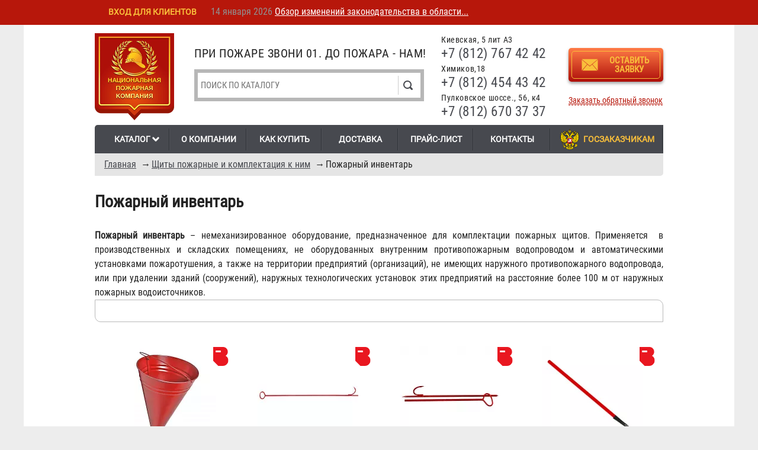

--- FILE ---
content_type: text/html; charset=utf-8
request_url: https://www.nfcom.ru/shchity-pozharnye-i-komplektatsiya/pozharnyi-inventar
body_size: 19932
content:
<!DOCTYPE html>
<!--[if lt IE 7]> <html class="ie6 ie" lang="ru" dir="ltr"> <![endif]-->
<!--[if IE 7]>    <html class="ie7 ie" lang="ru" dir="ltr"> <![endif]-->
<!--[if IE 8]>    <html class="ie8 ie" lang="ru" dir="ltr"> <![endif]-->
<!--[if gt IE 8]> <!--> <html class="" lang="ru" dir="ltr"> <!--<![endif]-->
<head>
  <meta charset="utf-8" />
<script type="application/ld+json">{"@context":"https://schema.org","@type":"Product","name":"Пожарный инвентарь","description":"Купить Пожарный инвентарь в Санкт-Петербурге по цене от 164 до 4056 рублей. Широкий ассортимент, доставка по всей России, отсрочка для юрлиц, технические характеристики, выбор по параметрам, производители, фото, статьи и отзывы.","offers":{"@type":"AggregateOffer","lowPrice":"164.00","highPrice":"4056.00","priceCurrency":"RUB","offerCount":21}}</script>
<link rel="shortcut icon" href="https://www.nfcom.ru/sites/all/themes/nfcom2/favicon.svg" type="image/svg+xml" />
<meta name="viewport" content="width=device-width, initial-scale=1.0" />
<meta name="description" content="Купить Пожарный инвентарь по выгодной цене в Санкт-Петербурге оптом и в розницу с доставкой.☎️ +7(812) 670-37-37 Пожарный инвентарь – немеханизированное оборудование, предназначенное для комплектации пожарных щитов. Применяется  в производственных и складских помещениях, не оборудованных внутренним противопожарным водопроводом и автоматическими установками пожаротушения, а" />
<link rel="image_src" href="https://www.nfcom.ru/sites/default/files/styles/full_product/public/taxonomy/pozharnyi-inventar.jpg" />
<link rel="canonical" href="https://www.nfcom.ru/shchity-pozharnye-i-komplektatsiya/pozharnyi-inventar" />

  <title>Пожарный инвентарь и инструмент в Санкт-Петербурге купить по низкой цене</title>
<link rel="dns-prefetch" href="https://www.googletagmanager.com/" >
<link rel="dns-prefetch" href="https://mc.yandex.ru/">
<link rel="dns-prefetch" href="https://vk.com">
<link rel="preload" href="/sites/all/themes/nfcom2/fonts/roboto-v20-latin_cyrillic-regular.woff2" as="font" fetchpriority="high" crossorigin="anonymous">
<link rel="preload" href="/sites/all/themes/nfcom2/fonts/roboto-condensed-v18-latin_cyrillic-regular.woff2" fetchpriority="high" as="font" crossorigin="anonymous">
<link rel="apple-touch-icon" sizes="180x180" href="/apple-touch-icon.png">
<link rel="icon" type="image/png" sizes="32x32" href="/favicon-32x32.png">
<link rel="icon" type="image/png" sizes="16x16" href="/favicon-16x16.png">
<link rel="mask-icon" href="/safari-pinned-tab.svg" color="#ff0101">
<meta name="msapplication-TileColor" content="#da532c">
<meta name="theme-color" content="#ffffff">
<style>
@font-face {
  font-family: 'Roboto';
  font-style: normal;
  font-weight: 400;
  font-display: swap;
  src:  url('/sites/all/themes/nfcom2/fonts/roboto-v20-latin_cyrillic-regular.woff2') format('woff2');
 font-display: swap;
}
/* roboto-condensed-regular - latin_cyrillic */
@font-face {
  font-family: 'Roboto Condensed';
  font-style: normal;
  font-weight: 400;
  font-display: swap;
   src: url('/sites/all/themes/nfcom2/fonts/roboto-condensed-v18-latin_cyrillic-regular.woff2') format('woff2');
  }
</style>
  <link type="text/css" rel="stylesheet" href="https://www.nfcom.ru/sites/default/files/css/css_9425g5glI5Z7fo4etntLgxgsmSJx_Tpmz-XVjxH4XDs.css" media="all" />
  <script type="text/javascript" src="https://www.nfcom.ru/sites/default/files/js/js_6GM9P-IPjlP8zap_nDeC5HrUzgYTXqrOgcaCQd_OUco.js"></script>
<script type="text/javascript" src="https://www.nfcom.ru/sites/default/files/js/js_Kk6ayQ_apcm3PYgeh8CZPnST5C-Pe90EjlVR1eCgAWI.js"></script>
<script type="text/javascript" src="https://www.nfcom.ru/sites/default/files/js/js_zTie54RW6RDUhRiWv7YiXgm3S7_1yobwVavCsoFy1ro.js"></script>
<script type="text/javascript" src="https://www.nfcom.ru/sites/default/files/js/js_4nt6fBpOPuI14A6uZYLfYdv53vjOBztESaTkeawMA78.js"></script>
<script type="text/javascript">
<!--//--><![CDATA[//><!--
jQuery.extend(Drupal.settings, {"basePath":"\/","pathPrefix":"","setHasJsCookie":0,"ajaxPageState":{"theme":"nfcom2","theme_token":"TdEZ2-uKKQTocu5AbKZTC2AejDBl0kHhizCYlu5N3iE","jquery_version":"1.7","js":{"sites\/all\/modules\/jquery_update\/replace\/jquery\/1.7\/jquery.min.js":1,"sites\/default\/files\/minify\/jquery-extend-3.4.0.1.7.2.min.js":1,"sites\/default\/files\/minify\/jquery-html-prefilter-3.5.0-backport.1.7.2.min.js":1,"misc\/jquery.once.js":1,"sites\/default\/files\/minify\/drupal.min.js":1,"sites\/default\/files\/minify\/forcejs.min.js":1,"sites\/all\/modules\/jquery_update\/replace\/ui\/ui\/minified\/jquery.ui.core.min.js":1,"sites\/all\/modules\/jquery_update\/replace\/ui\/ui\/minified\/jquery.ui.widget.min.js":1,"sites\/default\/files\/minify\/jquery.cookie.67fb34f6a866c40d0570.min.js":1,"sites\/all\/modules\/jquery_update\/replace\/misc\/jquery.form.min.js":1,"sites\/default\/files\/minify\/chosen.jquery.min.1.1.0.min.js":1,"sites\/all\/modules\/jquery_update\/replace\/ui\/ui\/minified\/jquery.ui.position.min.js":1,"misc\/ui\/jquery.ui.position-1.13.0-backport.js":1,"sites\/all\/modules\/jquery_update\/replace\/ui\/ui\/minified\/jquery.ui.menu.min.js":1,"sites\/all\/modules\/jquery_update\/replace\/ui\/ui\/minified\/jquery.ui.autocomplete.min.js":1,"misc\/form-single-submit.js":1,"sites\/default\/files\/minify\/ajax.7.63.min.js":1,"sites\/default\/files\/minify\/jquery_update.0.0.1.min.js":1,"public:\/\/languages\/ru_hYWSySeyefVY933JOxWtynJFDoKComB-RjU7H4Ntuz4.js":1,"sites\/all\/modules\/authcache\/authcache.js":1,"sites\/default\/files\/minify\/jquery.colorbox-min.min.js":1,"sites\/default\/files\/minify\/colorbox.min.js":1,"sites\/default\/files\/minify\/colorbox_style.min.js":1,"sites\/default\/files\/minify\/colorbox_load.min.js":1,"misc\/progress.js":1,"sites\/default\/files\/minify\/flagshop.min.js":1,"public:\/\/minifyjs\/sites\/all\/modules\/nfcom_popups\/nfcom_popups.min.js":1,"sites\/default\/files\/minify\/base.min.js":1,"sites\/default\/files\/minify\/ajax_view.min.js":1,"public:\/\/minifyjs\/sites\/all\/modules\/views_flag_refresh\/views_flag_refresh.min.js":1,"sites\/all\/modules\/authcache\/modules\/authcache_p13n\/authcache_p13n.js":1,"sites\/all\/modules\/authcache\/modules\/authcache_ajax\/authcache_ajax.js":1,"sites\/default\/files\/minify\/jquery.autocomplete.min.js":1,"sites\/all\/modules\/webform\/js\/webform.js":1,"sites\/default\/files\/minify\/colorbox_node.min.js":1,"sites\/default\/files\/minify\/chosen.1.1.0.min.js":1,"sites\/all\/themes\/nfcom2\/js\/jquery.selectbox-0.2\/js\/jquery.selectbox-0.2.min.js":1,"public:\/\/minifyjs\/sites\/all\/themes\/nfcom2\/js\/jquery.maskedinput.min.js":1,"sites\/all\/themes\/nfcom2\/js\/nfcom.js":1,"sites\/default\/files\/minify\/adaptive.min.js":1},"css":{"modules\/system\/system.base.css":1,"modules\/system\/system.menus.css":1,"modules\/system\/system.messages.css":1,"modules\/system\/system.theme.css":1,"sites\/all\/libraries\/chosen\/chosen.css":1,"sites\/all\/modules\/chosen\/css\/chosen-drupal.css":1,"misc\/ui\/jquery.ui.core.css":1,"misc\/ui\/jquery.ui.theme.css":1,"misc\/ui\/jquery.ui.menu.css":1,"misc\/ui\/jquery.ui.autocomplete.css":1,"sites\/all\/modules\/simplenews\/simplenews.css":1,"sites\/all\/modules\/colorbox_node\/colorbox_node.css":1,"modules\/field\/theme\/field.css":1,"sites\/all\/modules\/logintoboggan\/logintoboggan.css":1,"modules\/node\/node.css":1,"modules\/user\/user.css":1,"sites\/all\/modules\/youtube\/css\/youtube.css":1,"sites\/all\/modules\/views\/css\/views.css":1,"sites\/all\/modules\/ckeditor\/css\/ckeditor.css":1,"sites\/all\/modules\/colorbox\/styles\/plain\/colorbox_style.css":1,"sites\/all\/modules\/ctools\/css\/ctools.css":1,"sites\/all\/modules\/panels\/css\/panels.css":1,"sites\/all\/modules\/search_autocomplete\/css\/themes\/user-blue.css":1,"sites\/all\/modules\/search_autocomplete\/css\/themes\/basic-green.css":1,"sites\/all\/modules\/search_autocomplete\/css\/themes\/minimal.css":1,"sites\/all\/modules\/path_breadcrumbs\/css\/path_breadcrumbs.css":1,"public:\/\/honeypot\/honeypot.css":1,"sites\/all\/modules\/webform\/css\/webform.css":1,"sites\/all\/themes\/nfcom2\/css\/style.css":1,"sites\/all\/themes\/nfcom2\/css\/adaptive.css":1}},"authcache":{"q":"taxonomy\/term\/43","cp":{"path":"\/","domain":".www.nfcom.ru","secure":true},"cl":23.14814814814815},"colorbox":{"opacity":"0.85","current":"{current} \u0438\u0437 {total}","previous":"\u00ab \u041f\u0440\u0435\u0434\u044b\u0434\u0443\u0449\u0438\u0439","next":"\u0421\u043b\u0435\u0434\u0443\u044e\u0449\u0438\u0439 \u00bb","close":"\u0417\u0430\u043a\u0440\u044b\u0442\u044c","maxWidth":"98%","maxHeight":"98%","fixed":true,"mobiledetect":false,"mobiledevicewidth":"480px","file_public_path":"\/sites\/default\/files","specificPagesDefaultValue":"admin*\nimagebrowser*\nimg_assist*\nimce*\nnode\/add\/*\nnode\/*\/edit\nprint\/*\nprintpdf\/*\nsystem\/ajax\nsystem\/ajax\/*"},"jcarousel":{"ajaxPath":"\/jcarousel\/ajax\/views"},"chosen":{"selector":"#edit-bundle-rescue-field-category-und, select:visible:not(jQuery( \u0022.view-term-products\u0022).find(\u0022select\u0022))","minimum_single":15,"minimum_multiple":20,"minimum_width":150,"options":{"allow_single_deselect":false,"disable_search":false,"disable_search_threshold":25,"search_contains":true,"placeholder_text_multiple":"Choose some options","placeholder_text_single":"Choose an option","no_results_text":"No results match","inherit_select_classes":true}},"urlIsAjaxTrusted":{"\/termprods\/43":true,"\/system\/ajax":true,"\/shchity-pozharnye-i-komplektatsiya\/pozharnyi-inventar":true,"\/views\/ajax":true,"\/searcher":true,"\/zakazat-zvonok":true},"ajax":{"edit-submit":{"callback":"webform_ajax_callback","progress":{"message":"","type":"throbber"},"event":"click","keypress":true,"prevent":"click","url":"\/system\/ajax","submit":{"_triggering_element_name":"op","_triggering_element_value":"\u041f\u0435\u0440\u0435\u0437\u0432\u043e\u043d\u0438\u0442\u0435 \u043c\u043d\u0435"},"wrapper":"webform-ajax-wrapper-1289"},"edit-submit--2":{"callback":"flagshop_ajax_submit","progress":false,"event":"mousedown","keypress":true,"prevent":"click","url":"\/system\/ajax","submit":{"_triggering_element_name":"op","_triggering_element_value":"\u041a\u0443\u043f\u0438\u0442\u044c"}},"edit-submit--3":{"callback":"flagshop_ajax_submit","progress":false,"event":"mousedown","keypress":true,"prevent":"click","url":"\/system\/ajax","submit":{"_triggering_element_name":"op","_triggering_element_value":"\u041a\u0443\u043f\u0438\u0442\u044c"}},"edit-submit--4":{"callback":"flagshop_ajax_submit","progress":false,"event":"mousedown","keypress":true,"prevent":"click","url":"\/system\/ajax","submit":{"_triggering_element_name":"op","_triggering_element_value":"\u041a\u0443\u043f\u0438\u0442\u044c"}},"edit-submit--5":{"callback":"flagshop_ajax_submit","progress":false,"event":"mousedown","keypress":true,"prevent":"click","url":"\/system\/ajax","submit":{"_triggering_element_name":"op","_triggering_element_value":"\u041a\u0443\u043f\u0438\u0442\u044c"}},"edit-submit--6":{"callback":"flagshop_ajax_submit","progress":false,"event":"mousedown","keypress":true,"prevent":"click","url":"\/system\/ajax","submit":{"_triggering_element_name":"op","_triggering_element_value":"\u041a\u0443\u043f\u0438\u0442\u044c"}},"edit-submit--7":{"callback":"flagshop_ajax_submit","progress":false,"event":"mousedown","keypress":true,"prevent":"click","url":"\/system\/ajax","submit":{"_triggering_element_name":"op","_triggering_element_value":"\u041a\u0443\u043f\u0438\u0442\u044c"}},"edit-submit--8":{"callback":"flagshop_ajax_submit","progress":false,"event":"mousedown","keypress":true,"prevent":"click","url":"\/system\/ajax","submit":{"_triggering_element_name":"op","_triggering_element_value":"\u041a\u0443\u043f\u0438\u0442\u044c"}},"edit-submit--9":{"callback":"flagshop_ajax_submit","progress":false,"event":"mousedown","keypress":true,"prevent":"click","url":"\/system\/ajax","submit":{"_triggering_element_name":"op","_triggering_element_value":"\u041a\u0443\u043f\u0438\u0442\u044c"}},"edit-submit--10":{"callback":"flagshop_ajax_submit","progress":false,"event":"mousedown","keypress":true,"prevent":"click","url":"\/system\/ajax","submit":{"_triggering_element_name":"op","_triggering_element_value":"\u041a\u0443\u043f\u0438\u0442\u044c"}},"edit-submit--11":{"callback":"flagshop_ajax_submit","progress":false,"event":"mousedown","keypress":true,"prevent":"click","url":"\/system\/ajax","submit":{"_triggering_element_name":"op","_triggering_element_value":"\u041a\u0443\u043f\u0438\u0442\u044c"}},"edit-submit--12":{"callback":"flagshop_ajax_submit","progress":false,"event":"mousedown","keypress":true,"prevent":"click","url":"\/system\/ajax","submit":{"_triggering_element_name":"op","_triggering_element_value":"\u041a\u0443\u043f\u0438\u0442\u044c"}},"edit-submit--13":{"callback":"flagshop_ajax_submit","progress":false,"event":"mousedown","keypress":true,"prevent":"click","url":"\/system\/ajax","submit":{"_triggering_element_name":"op","_triggering_element_value":"\u041a\u0443\u043f\u0438\u0442\u044c"}},"edit-submit--14":{"callback":"flagshop_ajax_submit","progress":false,"event":"mousedown","keypress":true,"prevent":"click","url":"\/system\/ajax","submit":{"_triggering_element_name":"op","_triggering_element_value":"\u041a\u0443\u043f\u0438\u0442\u044c"}},"edit-submit--15":{"callback":"flagshop_ajax_submit","progress":false,"event":"mousedown","keypress":true,"prevent":"click","url":"\/system\/ajax","submit":{"_triggering_element_name":"op","_triggering_element_value":"\u041a\u0443\u043f\u0438\u0442\u044c"}},"edit-submit--16":{"callback":"flagshop_ajax_submit","progress":false,"event":"mousedown","keypress":true,"prevent":"click","url":"\/system\/ajax","submit":{"_triggering_element_name":"op","_triggering_element_value":"\u041a\u0443\u043f\u0438\u0442\u044c"}},"edit-submit--17":{"callback":"flagshop_ajax_submit","progress":false,"event":"mousedown","keypress":true,"prevent":"click","url":"\/system\/ajax","submit":{"_triggering_element_name":"op","_triggering_element_value":"\u041a\u0443\u043f\u0438\u0442\u044c"}},"edit-submit--18":{"callback":"flagshop_ajax_submit","progress":false,"event":"mousedown","keypress":true,"prevent":"click","url":"\/system\/ajax","submit":{"_triggering_element_name":"op","_triggering_element_value":"\u041a\u0443\u043f\u0438\u0442\u044c"}},"edit-submit--19":{"callback":"flagshop_ajax_submit","progress":false,"event":"mousedown","keypress":true,"prevent":"click","url":"\/system\/ajax","submit":{"_triggering_element_name":"op","_triggering_element_value":"\u041a\u0443\u043f\u0438\u0442\u044c"}},"edit-submit--20":{"callback":"flagshop_ajax_submit","progress":false,"event":"mousedown","keypress":true,"prevent":"click","url":"\/system\/ajax","submit":{"_triggering_element_name":"op","_triggering_element_value":"\u041a\u0443\u043f\u0438\u0442\u044c"}},"edit-submit--21":{"callback":"flagshop_ajax_submit","progress":false,"event":"mousedown","keypress":true,"prevent":"click","url":"\/system\/ajax","submit":{"_triggering_element_name":"op","_triggering_element_value":"\u041a\u0443\u043f\u0438\u0442\u044c"}}},"views":{"ajax_path":"\/views\/ajax","ajaxViews":{"views_dom_id:5e361564fedb27d37bee7bca3bc877f7":{"view_name":"term_products","view_display_id":"page_2","view_args":"43","view_path":"taxonomy\/term\/43","view_base_path":"termprods\/%","view_dom_id":"5e361564fedb27d37bee7bca3bc877f7","pager_element":0}}},"viewsFlagRefresh":{"imagePath":"\/sites\/all\/modules\/views_flag_refresh\/images"},"authcacheP13nAjaxFragments":{"views\/newcart\/block_1":{"\/sites\/all\/modules\/authcache\/modules\/authcache_p13n\/frontcontroller\/authcache.php?a=\u0026r=frag\/views\/newcart\/block_1\u0026o%5Bq%5D=":""}},"search_autocomplete":{"form1":{"selector":"#search-form[action=\u0022\/search\/node\u0022] #edit-keys","minChars":"3","max_sug":"10","type":"internal","datas":"https:\/\/www.nfcom.ru\/","fid":"1","theme":"basic-green","auto_submit":"1","auto_redirect":"1"},"form2":{"selector":"#search-form[action=\u0022\/search\/user\u0022] #edit-keys","minChars":"3","max_sug":"10","type":"internal","datas":"https:\/\/www.nfcom.ru\/","fid":"2","theme":"user-blue","auto_submit":"1","auto_redirect":"1"},"form3":{"selector":"#edit-search-block-form--2","minChars":"3","max_sug":"10","type":"internal","datas":"https:\/\/www.nfcom.ru\/search_autocomplete\/autocomplete\/3\/","fid":"3","theme":"basic-green","auto_submit":"1","auto_redirect":"1"},"form4":{"selector":"#edit-search-api-views-fulltext","minChars":"3","max_sug":"10","type":"internal","datas":"https:\/\/www.nfcom.ru\/search_autocomplete\/autocomplete\/4\/","fid":"4","theme":"minimal","auto_submit":"1","auto_redirect":"1"}},"colorbox_node":{"width":"600px","height":"600px"}});
//--><!]]>
</script>
  <!-- IE Fix for HTML5 Tags -->
  <!--[if lt IE 9]>
    <script src="https://html5shiv.googlecode.com/svn/trunk/html5.js"></script>
  <![endif]-->   
<!--<script src="/wwcru.js"></script>-->
</head>

<body class="html not-front not-logged-in no-sidebars page-taxonomy page-taxonomy-term page-taxonomy-term- page-taxonomy-term-43" >
  <div class="wrap">
    <div class="wrapper innerpage"><div class="clearfix container"><div id="skip-link"> <a href="#main-content" class="element-invisible element-focusable">Перейти к основному содержанию</a> <a href="#navigation" class="element-invisible element-focusable">Skip to navigation</a></div> <header id="header" role="banner" class="clearfix"><div class="the_new mobheader"><div class="mobline"><div class="mob_block"><a href="#menu"><img src="/sites/all/themes/nfcom2/images/navbar.png" alt="" /></a></div><div class="menublock mob_block">меню</div><div class="searchblock mob_block"><img src="/sites/all/themes/nfcom2/images/navsearch.png" alt="" /></div><div class="mob_block teleblock"><img src="/sites/all/themes/nfcom2/images/navphone.png" alt="" /></div><div class="mob_block"><a class="login use-ajax" href="/nfcom-popups-login"><img src="/sites/all/themes/nfcom2/images/navuser.png" alt="" /></a></div><div class="basketblock mob_block"><span class="count-items-basket">1</span><img src="/sites/all/themes/nfcom2/images/navbasket.png" alt="" /></div></div></div> <a href="/" title="Главная" id="logo"><picture> <source srcset="/sites/all/themes/nfcom2/images/logo-x2.webp" type="image/webp"> <source srcset="/sites/all/themes/nfcom2/images/logo-x2.png" type="image/png"> <img src="/sites/all/themes/nfcom2/images/logo-x2.png" alt="Главная" /></picture> </a><div class="region region-header"> <section id="block-views-exp-searcher-page" class="block block-views"><div class="content"><form action="/searcher" method="get" id="views-exposed-form-searcher-page" accept-charset="UTF-8"><div><div class="views-exposed-form"><div class="views-exposed-widgets clearfix"><div id="edit-search-api-views-fulltext-wrapper" class=" views-exposed-widget views-widget-filter-search_api_views_fulltext"><div class="views-widget"><div class="form-item form-type-textfield form-item-search-api-views-fulltext"> <input placeholder="Поиск по каталогу" type="text" id="edit-search-api-views-fulltext" name="search_api_views_fulltext" value="" size="30" maxlength="128" class="form-text" /></div></div></div><div class="views-exposed-widget views-submit-button"> <input type="submit" id="edit-submit-searcher" name="" value="Поиск" class="form-submit" /></div></div></div></div></form></div> </section> <section id="block-block-6" class="block block-block"><div class="content"> <span style="font-size:14px">Киевская, 5 лит А3</span><br /><a href="tel:+7812674242">+7 (812) 767 42 42</a><br /><span style="font-size:14px">Химиков,18</span><br /><a href="tel:+78124544342">+7 (812) 454 43 42</a><br /><span style="font-size:14px">Пулковское шоссе., 56, к4</span><br /><a href="tel:+78126703737">+7 (812) 670 37 37</a><br /></div> </section> <section id="block-block-7" class="block block-block"><div class="content"><div class="butt"><a class="use-ajax" href="https://www.nfcom.ru/nfcom-popups-show-form/1567"><svg class="icon icon-envelope"><use xlink:href="/sites/all/themes/nfcom2/images/symbol-defs.svg#icon-envelope"></use></svg><div class="text">Оставить заявку</div></a></div><a class="use-ajax cbk" href="https://www.nfcom.ru/nfcom-popups-show-form/1447">Заказать обратный звонок</a></div> </section> <section id="block-block-5" class="block block-block"><div class="content"> При пожаре звони 01. До пожара - нам!</div> </section></div> <nav id="navigation" role="navigation" class="clearfix"><div class="region region-navigation"> <section id="block-system-main-menu" class="block block-system block-menu"><div class="content"><ul class="menu"><li class="first expanded"> <a href="/catalog" id="catalog-button">Каталог</a><ul class="menu"><li class="first expanded menu-mlid-1763 even"> <a href="/ognetushiteli" title="Огнетушители">Огнетушители</a><ul class="menu"><li class="first leaf menu-mlid-1764"><a href="/ognetushiteli/ognetushiteli-uglekislotnye" title="Углекислотные огнетушители">Углекислотные</a></li><li class="leaf menu-mlid-1765"><a href="/ognetushiteli/poroshkovye-ognetushiteli" title="Порошковые огнетушители">Порошковые</a></li><li class="leaf menu-mlid-1766"><a href="/ognetushiteli/ognetushiteli-vozdushno-pennye" title="Воздушно-пенные огнетушители">Воздушно-пенные</a></li><li class="leaf menu-mlid-1767"><a href="/ognetushiteli/vozdushno-emulsionnye-ognetushiteli-ove" title="Воздушно-эмульсионные огнетушители (ОВЭ)">Воздушно-эмульсионные (ОВЭ)</a></li><li class="leaf menu-mlid-1767"><a href="/ognetushiteli/poroshkovye-spetsialnye-ognetushiteli" title="Порошковые специальные огнетушители (ОПС)">Порошковые специальные огнетушители (ОПС)</a></li><li class="leaf menu-mlid-1768"> <a href="/ognetushiteli/samosrabatyvayushchie" title="Самосрабатывающие огнетушители">Самосрабатывающие</a></li><li class="leaf menu-mlid-1768"> <a href="/ognetushiteli/avtonomnye-sredstva-pozharotusheniya" title="Автономные средства пожаротушения">Автономные средства пожаротушения</a></li><li class="leaf menu-mlid-1769"><a href="/ognetushiteli/rancevye-lesnye-ognetushiteli" title="Ранцевые лесные огнетушители">Ранцевые лесные</a></li><li class="last expanded leaf menu-mlid-1770"><a href="/ognetushiteli/krepleniya-i-podstavki" title="Крепления и подставки для огнетушителей">Крепления и подставки для огнетушителей</a><ul class="menu"><li class="last leaf menu-mlid-1770"><a href="/ognetushiteli/krepleniya-i-podstavki/podstavki" title="Подставки для огнетушителя">Подставки для огнетушителя</a></li><li class="last leaf menu-mlid-1770"><a href="/ognetushiteli/krepleniya-i-podstavki/kronshtein" title="Кронштейны для огнетушителя">Кронштейны для огнетушителя</a></li><li class="last leaf menu-mlid-1770"><a href="/ognetushiteli/krepleniya-i-podstavki/v-mashinu" title="Крепления для огнетушителя в машину">Крепления для огнетушителя в машину</a></li></ul></li><div class="menu2"><li class="first leaf menu-mlid-2034"><a href="/ognetushiteli/avtomobilnye-ognetushiteli" title="Автомобильные огнетушители">🚗 Автомобильные</a></li><li class="leaf menu-mlid-2034"><a href="/ognetushiteli/ognetushitel-dlya-doma" title="Огнетушители для дома">🏠 Для дома</a></li><li class="leaf menu-mlid-2034"><a href="/ognetushiteli/ognetushiteli-dlya-ofisa" title="Огнетушители для офиса">🏢 Для офиса</a></li><li class="leaf menu-mlid-2034"><a href="/ognetushiteli/ognetushitel-dlya-elektroustanovok" title="Огнетушители для электроустановок">⚡ Для электроустановок</a></li></div></ul></li><li class="expanded menu-mlid-1763 even"> <a href="/moduli-pozharotusheniya" title="Модули пожаротушения">Модули пожаротушения</a><ul class="menu"><li class="first expanded leaf menu-mlid-2034"><a href="/moduli-pozharotusheniya/poroshkovogo" title="Модули порошкового пожаротушения">Модули порошкового пожаротушения</a><ul class="menu"><li class="first leaf menu-mlid-2034"><a href="/moduli-pozharotusheniya/moduli-poroshkovogo-pozharotusheniya/mpp-mig" title="МПП МИГ">МПП МИГ</a><li class="first leaf menu-mlid-2034"><a href="/moduli-pozharotusheniya/moduli-poroshkovogo-pozharotusheniya/mpp-buran" title="МПП Буран">МПП Буран</a><li class="first leaf menu-mlid-2034"><a href="/moduli-pozharotusheniya/moduli-poroshkovogo-pozharotusheniya/mpp-yarpozhinvest" title="МПП Ярпожинвест">МПП Ярпожинвест</a><li class="first leaf menu-mlid-2034"><a href="/moduli-pozharotusheniya/moduli-poroshkovogo-pozharotusheniya/mpp-prizma" title="МПП Призма">МПП Призма</a></ul></li><li class="leaf menu-mlid-1764"><a href="/moduli-pozharotusheniya/moduli-pozharotusheniya-tonkoraspylennoi-vodoi" title="Модули пожаротушения тонкораспыленной водой">Модули пожаротушения тонкораспыленной водой</a></li><li class="leaf menu-mlid-1765"><a href="/moduli-pozharotusheniya/besprovodnaya-sistema-upravleniya-pozharotusheniem-garant-r" title="Беспроводная система управления пожаротушением Гарант-Р">Беспроводная система управления пожаротушением «Гарант-Р»</a></li></ul></li><li class="expanded menu-mlid-1771 odd"> <a href="/perezaryadka-ognetushitelei" title="Перезарядка огнетушителей и модулей">Перезарядка огнетушителей</a><ul class="menu"><li class="leaf menu-mlid-1772"><a href="/perezaryadka-ognetushitelei/perezaryadka-uglekislotnykh-ognetushitelei" title="Перезарядка углекислотных огнетушителей">Углекислотных</a></li><li class="leaf menu-mlid-1773"><a href="/perezaryadka-ognetushitelei/perezaryadka-poroshkovykh-ognetushitelei" title="Перезарядка порошковых огнетушителей">Порошковых</a></li><li class="leaf menu-mlid-1774"><a href="/perezaryadka-ognetushitelei/perezaryadka-vozdushno-pennykh-ognetushitelei" title="Перезарядка воздушно-пенных огнетушителей">Воздушно-пенных</a></li><li class="leaf menu-mlid-1775"><a href="/perezaryadka-ognetushitelei/perezaryadka-khladonovykh-ognetushitelei" title="Перезарядка хладоновых огнетушителей">Хладоновых</a></li><li class="leaf menu-mlid-1776"><a href="/perezaryadka-ognetushitelei/remont-ognetushitelei" title="Ремонт и обслуживание огнетушителей">Ремонт и обслуживание</a></li><li class="last leaf menu-mlid-1777"><a href="/perezaryadka-ognetushitelei/komplektuyushchie-k-ognetushitelyam" title="Комплектующие к огнетушителям">Комплектующие</a></li><li class="first leaf menu-mlid-2042"><a href="/perezaryadka-ognetushitelei/perezaryadka-modulei-pozharotusheniya">Перезарядка модулей пожаротушения</a></li></ul></li><li class="expanded menu-mlid-1778 even"> <a href="/shkafy-pozharnye" title="Шкафы пожарные">Шкафы пожарные</a><ul class="menu"><li class="first leaf menu-mlid-1779"><a href="/shkafy-pozharnye/dlya-krana-i-rukava-shpk-310" title="Шкафы пожарные для крана и рукава (ШПК-310)">Для крана и рукава (ШПК-310)</a></li><li class="leaf menu-mlid-1780"><a href="/shkafy-pozharnye/dlya-krana-rukava-i-ognetushitelya-shpk-315" title="Шкафы пожарные для крана, рукава и одного огнетушителя (ШПК-315)">Для крана, рукава и одного огнетушителя (ШПК-315)</a></li><li class="leaf menu-mlid-1781"><a href="/shkafy-pozharnye/dlya-krana-rukava-i-2-ognetushitelei-shpk-320" title="Шкафы пожарные для крана, рукава и двух огнетушителей (ШПК-320)">Для крана, рукава и двух огнетушителей (ШПК-320)</a></li><li class="leaf menu-mlid-1782"><a href="/shkafy-pozharnye/shpk-320-12" title="Шкафы пожарные для двух кранов, двух рукавов и двух огнетушителей (ШПК-320-12)">Для двух кранов, двух рукавов и двух огнетушителей (ШПК-320-12)</a></li><li class="leaf menu-mlid-1783"><a href="/shkafy-pozharnye/shpk-320-21" title="Шкафы пожарные для двух кранов и двух рукавов (ШПК-320-21)">Для двух кранов и двух рукавов (ШПК-320-21)</a></li><li class="leaf menu-mlid-1784"><a href="/shkafy-pozharnye/dlya-odnogo-ognetushitelya" title="Шкафы пожарные для одного огнетушителя">Для одного огнетушителя</a></li><li class="leaf menu-mlid-1785"><a href="/shkafy-pozharnye/dlya-dvukh-ognetushitelei" title="Шкафы пожарные для двух огнетушителей">Для двух огнетушителей</a></li><li class="leaf menu-mlid-1786"><a href="/shkafy-pozharnye/nestandart-pod-zakaz" title="Шкафы пожарные “нестандарт” под заказ">“Нестандарт” под заказ</a></li><li class="last leaf menu-mlid-1787"><a href="/shkafy-pozharnye/shkafy-dlya-klyuchei-i-aptechki" title="Шкафы для ключей и шкафы-аптечки">Шкафы для ключей и шкафы-аптечки</a></li><li class="last leaf menu-mlid-1787"><a href="/shkafy-pozharnye/konteinery-dlya-samospasatelei" title="Контейнеры для самоспасателей">Контейнеры для самоспасателей</a></li><li class="last leaf menu-mlid-1787"><a href="/konteinery-dlya-utilizatsii" title="Контейнеры для ртутных ламп">Контейнеры для утилизации</a></li><li class="last leaf menu-mlid-1787"><a href="/shkafy-pozharnye/podstavki-dlya-pozharnykh-shkafov" title="Подставки для пожарных шкафов">Подставки для пожарных шкафов</a></li></ul></li><li class="leaf menu-mlid-1788 odd"><a href="/konteinery-dlya-utilizatsii" title="Контейнеры для утилизации">Контейнеры для утилизации</a></li><li class="expanded menu-mlid-2788 odd"><a href="/nerzhaveyuschaya-stal" title="Изделия из нержавеющей стали">Изделия из нержавеющей стали</a><ul class="menu"><li class="first expanded leaf menu-mlid-2034"><a href="/nerzhaveyuschaya-stal/shkafy-pozharnye" title="Пожарные шкафы из нержавейки">Пожарные шкафы из нержавеющей стали</a><ul class="menu"><li class="first leaf menu-mlid-1779"><a href="/nerzhaveyuschaya-stal/shkafy-pozharnye/shpk-310" title="Шкафы пожарные ШПК-310 из нержавеющей стали">Для крана и рукава (ШПК-310) из нержавеющей стали</a></li><li class="leaf menu-mlid-1780"><a href="/nerzhaveyuschaya-stal/shkafy-pozharnye/shpk-315" title="Шкафы пожарные ШПК-315 из нержавеющей стали">Для крана, рукава и одного огнетушителя (ШПК-315) из нержавеющей стали</a></li><li class="leaf menu-mlid-1781"><a href="/nerzhaveyuschaya-stal/shkafy-pozharnye/shpk-320" title="Шкафы пожарные ШПК-320 из нержавейки)">Шкафы пожарные ШПК-320 из нержавеющей стали</a></li><li class="leaf menu-mlid-1782"><a href="/nerzhaveyuschaya-stal/shkafy-pozharnye/shpk-320-12" title="Шкафы пожарные для двух кранов, двух рукавов и двух огнетушителей (ШПК-320-12)">Для двух кранов, двух рукавов и двух огнетушителей (ШПК-320-12) из нержавеющей стали</a></li><li class="leaf menu-mlid-1783"><a href="/nerzhaveyuschaya-stal/shkafy-pozharnye/shpk-320-21" title="Шкафы пожарные для двух кранов и двух рукавов (ШПК-320-21)">Для двух кранов и двух рукавов (ШПК-320-21) из нержавеющей стали</a></li><li class="leaf menu-mlid-1784"><a href="/nerzhaveyuschaya-stal/shkafy-pozharnye/shpo-102" title="Шкафы пожарные для одного огнетушителя из нержавеющей стали">Для одного огнетушителя (ШПО-102) из нержавеющей стали</a></li><li class="leaf menu-mlid-1785"><a href="/nerzhaveyuschaya-stal/shkafy-pozharnye/shpo-112" title="Шкафы пожарные для двух огнетушителей из нержавеющей стали">Для двух огнетушителей (ШПО-112) из нержавеющей стали</a></li></ul><li class="leaf menu-mlid-1786"><a href="/nerzhaveyuschaya-stal/shchity-pozharnye" title="Щиты пожарные из нержавеющей стали">Щиты пожарные из нержавеющей стали</a></li><li class="leaf menu-mlid-1786"><a href="/nerzhaveyuschaya-stal/podstavki-dlya-ognetushitelya" title="Подставки для огнетушителя из нержавейки">Подставки для огнетушителя из нержавеющей стали</a></li><li class="leaf menu-mlid-1786"><a href="/nerzhaveyuschaya-stal/penogeneratory-srednei-kratnosti" title="Пеногенераторы средней кратности из нержавейки">Пеногенераторы средней кратности из нержавеющей стали</a></li><li class="leaf menu-mlid-1785"><a href="/nerzhaveyuschaya-stal/protivopozharnye-mufty" title="Противопожарные муфты из нержавейки">Противопожарные муфты из нержавеющей стали</a></li><li class="leaf menu-mlid-1785"><a href="/nerzhaveyuschaya-stal/dispensery-dlya-siz" title="Диспенсеры для СИЗ из нержавейки">Диспенсеры для СИЗ из нержавеющей стали</a></li></ul></li><li class="leaf menu-mlid-1788 odd"><a href="/krany-pozharnye-ventili-klapany" title="Краны пожарные (вентили, клапаны) и комплектующие">Краны пожарные (вентили, клапаны) и комплектующие</a></li><li class="expanded menu-mlid-1789 even"> <a href="/rukava-pozharnye" title="Рукава пожарные">Рукава пожарные</a><ul class="menu"><li class="first leaf menu-mlid-1790"><a href="/rukava-pozharnye/napornye-dlya-vnutrennikh-pk-10-atm" title="Рукава напорные для пожарных кранов 10 атм.">Напорные для пожарных кранов 10 атм.</a></li><li class="leaf expanded menu-mlid-1791"><a href="/rukava-pozharnye/napornye-iznosostoikie" title="Рукава напорные износостойкие для пожарной техники 16 атм.">Напорные износостойкие для пожарной техники 16 атм.</a><ul class="menu"><li class="leaf menu-mlid-1791"><a href="/rukava-pozharnye/rukav-pozharnyi-lateksirovannyi" title="Рукав пожарный латексированный (латекс)">Рукав пожарный латексированный (латекс)</a></li><li class="leaf menu-mlid-1791"><a href="/rukava-pozharnye/rukav-pozharnyi-armteks" title="Рукав пожарный Армтекс">Рукав пожарный Армтекс</a></li></ul></li><li class="leaf menu-mlid-1792"><a href="/rukava-pozharnye/napornye-morozostoikie-16-atm" title="Рукава напорные морозостойкие для пожарной техники 16 атм.">Напорные морозостойкие для пожарной техники 16 атм.</a></li><li class="leaf menu-mlid-1793"><a href="/rukava-pozharnye/napornye-morozostoikie-usilennye" title="Рукава напорные морозостойкие усиленные для пожарной техники 16 атм.">Напорные морозостойкие усиленные для пожарной техники 16 атм.</a></li><li class="leaf menu-mlid-1794"><a href="/rukava-pozharnye/rukava-naporno-vsasyvayushchie" title="Рукава всасывающие">Напорно-всасывающие</a></li><li class="leaf menu-mlid-1795"><a href="/rukava-pozharnye/ustroistva-vnutrikvartirnogo-pozharotusheniya" title="Устройства внутриквартирного пожаротушения">Устройства внутриквартирного пожаротушения</a></li><li class="last leaf menu-mlid-1796"><a href="/rukava-pozharnye/ustroistva-dlya-raboty-s-pozharnymi-rukavami" title="Устройства для работы с пожарными рукавами">Устройства для работы с пожарными рукавами</a></li></ul></li><li class="leaf menu-mlid-1797 odd"><a href="/oborudovanie-dlya-obsluzhivaniya-pozharnykh-rukavov" title="Оборудование для обслуживания пожарных рукавов">Оборудование для обслуживания пожарных рукавов</a></li><li class="expanded menu-mlid-1798 even"> <a href="/pozharnye-stvoly" title="Пожарные стволы">Пожарные стволы</a><ul class="menu"><li class="first leaf menu-mlid-1799"><a href="/pozharnye-stvoly/ruchnye-dlya-pozharnykh-rukavov" title="Стволы пожарные ручные (для пожарных рукавов)">Стволы пожарные ручные (для пожарных рукавов)</a></li><li class="leaf menu-mlid-1800"><a href="/pozharnye-stvoly/vozdushno-pennye-stvoly" title="Воздушно-пенные стволы">Воздушно-пенные стволы</a></li><li class="last leaf menu-mlid-1801"><a href="/pozharnye-stvoly/lafetnye-stvoly" title="Лафетные стволы">Лафетные стволы</a></li></ul></li><li class="expanded menu-mlid-1802 odd"> <a href="/pozharnaya-armatura" title="Пожарная арматура">Пожарная арматура</a><ul class="menu"><li class="first expanded menu-mlid-1803"> <a href="/pozharnaya-armatura/golovki-soedinitelnye" title="Головки соединительные">Головки соединительные</a><ul class="menu"><li class="first leaf menu-mlid-1804"><a href="/pozharnaya-armatura/golovki-soedinitelnye/rukavnye" title="Головки рукавные">Головки рукавные</a></li><li class="leaf menu-mlid-1805"><a href="/pozharnaya-armatura/golovki-soedinitelnye/muftovye" title="Головки муфтовые">Головки муфтовые</a></li><li class="leaf menu-mlid-1806"><a href="/pozharnaya-armatura/golovki-soedinitelnye/tsapkovye" title="Головки цапковые">Головки цапковые</a></li><li class="leaf menu-mlid-1807"><a href="/pozharnaya-armatura/golovki-soedinitelnye/zaglushki" title="Головки-заглушки">Головки-заглушки</a></li><li class="last leaf menu-mlid-1808"><a href="/pozharnaya-armatura/golovki-soedinitelnye/perekhodnye" title="Головки переходные">Головки переходные</a></li></ul></li><li class="leaf menu-mlid-1809"><a href="/pozharnaya-armatura/koltsa-uplotnitelnye" title="Кольца уплотнительные">Кольца уплотнительные</a></li><li class="last leaf menu-mlid-1810"><a href="/pozharnaya-armatura/klyuchi" title="Ключи для пожарной арматуры">Ключи для пожарной арматуры</a></li></ul></li><li class="expanded menu-mlid-1811 even"> <a href="/shchity-pozharnye-i-komplektatsiya" title="Щиты пожарные и комплектация к ним">Щиты пожарные и комплектация</a><ul class="menu"><li class="first leaf menu-mlid-1812"><a href="/shchity-pozharnye-i-komplektatsiya/shchity-pozharnye" title="Щиты пожарные">Щиты пожарные</a></li><li class="leaf menu-mlid-1813"><a href="/shchity-pozharnye-i-komplektatsiya/pozharnyi-inventar" title="Пожарный инвентарь">Инвентарь пожарный </a></li><li class="leaf menu-mlid-1814"><a href="/shchity-pozharnye-i-komplektatsiya/koshma-protivopozharnoe-polotno" title="Кошма (противопожарное полотно)">Кошма (противопожарное полотно)</a></li><li class="last leaf menu-mlid-1815"><a href="/shchity-pozharnye-i-komplektatsiya/yashchik-dlya-peska" title="Пожарные ящики для песка">Ящики для песка пожарные</a></li><li class="last leaf menu-mlid-1815"><a href="/shchity-pozharnye-i-komplektatsiya/posty-pozharnye-peredvizhnye" title="Посты пожарные передвижные">Посты пожарные передвижные</a></li></ul></li><li class="expanded menu-mlid-1816"><a href="/mufty-protivopozharnye" title="Противопожарные муфты">Муфты противопожарные</a><ul class="menu"><li class="first leaf menu-mlid-1812"><a href="/mufty-protivopozharnye/pm" title="Противопожарные муфты (ПМ)">Противопожарные муфты (ПМ)</a></li><li class="leaf menu-mlid-1813"><a href="/mufty-protivopozharnye/gilzy" title="Противопожарные гильзы">Противопожарные гильзы</a></li><li class="leaf menu-mlid-1814"><a href="/mufty-protivopozharnye/lentochnogo-tipa" title="Муфты ленточного типа">Ленточного типа</a></li><li class="last leaf menu-mlid-1815"><a href="/mufty-protivopozharnye/dlya-trapov-serii-hl" title="Пожарные ящики для песка">Для трапов серии HL</a></li></ul></li><li class="leaf menu-mlid-3027 even"><a href="/protivopozharnaya-lenta">Лента противопожарная</a></li><li class="expanded menu-mlid-1817 odd"> <a href="/protivopozharnye-dveri" title="Противопожарные двери">Двери противопожарные </a><ul class="menu"><li class="first leaf menu-mlid-1818"><a href="/protivopozharnye-dveri/dveri-protivopozharnye-odnopolnye" title="Двери противопожарные однопольные">Двери противопожарные однопольные</a></li><li class="leaf menu-mlid-1819"><a href="/protivopozharnye-dveri/dveri-protivopozharnye-dvupolnye" title="Двери противопожарные двупольные">Двери противопожарные двупольные</a></li><li class="leaf menu-mlid-1820"><a href="/protivopozharnye-dveri/lyuki-protivopozharnye" title="Люки противопожарные">Люки противопожарные</a></li><li class="leaf menu-mlid-1821"><a href="/protivopozharnye-dveri/dveri-tekhnicheskie-odnopolnye" title="Двери технические однопольные">Двери технические однопольные</a></li><li class="leaf menu-mlid-1822"><a href="/protivopozharnye-dveri/dveri-tekhnicheskie-dvupolnye" title="Двери технические двупольные">Двери технические двупольные</a></li><li class="leaf menu-mlid-1823"><a href="/protivopozharnye-dveri/komplektatsiya-k-pozharnym-dveryam" title="Комплектация к пожарным дверям">Комплектация к пожарным дверям</a></li><li class="last leaf menu-mlid-1824"><a href="/protivopozharnye-dveri/protivopozharnye-vorota" title="Противопожарные ворота">Ворота противопожарные</a></li></ul></li><li class="expanded menu-mlid-1825 even"> <a href="/motopompy" title="Мотопомпы и шламовые насосы">Мотопомпы и шламовые насосы</a><ul class="menu"><li class="first leaf menu-mlid-1829"><a href="/motopompy/motopompy-dlya-gryaznoi-vody" title="Мотопомпы для грязной воды">Для грязной воды</a></li><li class="leaf menu-mlid-1828"><a href="/motopompy/motopompy-dlya-zagryaznennoi-vody" title="Мотопомпы для загрязненной воды">Для загрязненной воды</a></li><li class="leaf menu-mlid-1827"><a href="/motopompy/motopompy-dlya-chistoi-vody" title="Мотопомпы для чистой воды">Для чистой воды</a></li><li class="leaf menu-mlid-1830"><a href="/motopompy/motopompy-napornye" title="Мотопомпы напорные">Напорные</a></li><li class="last leaf menu-mlid-1831"><a href="/motopompy/pogruzhnye-shlamovye-nasosy" title="Погружные шламовые насосы">Погружные шламовые насосы</a></li></ul></li><li class="expanded menu-mlid-1832 odd"> <a href="/vodopennoe-oborudovanie" title="Водопенное оборудование">Водопенное оборудование</a><ul class="menu"><li class="first leaf menu-mlid-1835"><a href="/vodopennoe-oborudovanie/vodosborniki-rukavnye" title="Водосборники рукавные">Водосборники рукавные</a></li><li class="leaf menu-mlid-1836"><a href="/vodopennoe-oborudovanie/penogeneratory-srednei-kratnosti" title="Пеногенераторы средней кратности">Пеногенераторы средней кратности</a></li><li class="leaf menu-mlid-1834"><a href="/vodopennoe-oborudovanie/penosmesiteli" title="Пеносмесители">Пеносмесители</a></li><li class="leaf menu-mlid-1837"><a href="/pozharnaya-armatura/razvetvleniya-trekhkhodovye" title="Разветвления рукавные РД, РТ, РЧ">Разветвления рукавные РД, РТ, РЧ</a></li><li class="last leaf menu-mlid-1833"><a href="/pozharnaya-armatura/setki-vsasyvayushchie" title="Сетки всасывающие">Сетки всасывающие</a></li></ul></li><li class="expanded menu-mlid-1838 even"> <a href="/gidranty" title="Гидранты пожарные, подставки, колонки">Гидранты пожарные, подставки, колонки</a><ul class="menu"><li class="first expanded leaf menu-mlid-1839"><a href="/gidranty/gidranty-pozharnye" title="Гидранты пожарные">Гидранты пожарные</a><ul class="menu"><li class="first leaf menu-mlid-1839"><a href="/gidranty/gidranty-pozharnye/stal" title="Стальные гидранты">Стальные гидранты</a><li class="first leaf menu-mlid-1839"><a href="/gidranty/gidranty-pozharnye/chugunnye" title="Чугунные гидранты">Чугунные гидранты</a></ul></li><li class="leaf menu-mlid-1840"><a href="/gidranty/kolonki-pozharnye" title="Колонки пожарные">Колонки пожарные</a></li><li class="leaf menu-mlid-1842"><a href="/gidranty/oborudovanie-gidranty" title="Прочее оборудование к пожарным гидрантам">Прочее оборудование к пожарным гидрантам</a></li><li class="last leaf menu-mlid-1841"><a href="/gidranty/flantsy-i-podstavki" title="Фланцы и подставки для пожарных гидрантов">Фланцы и подставки для пожарных гидрантов</a></li></ul></li><li class="leaf menu-mlid-1788 odd"><a href="/lesopozharnoe-oborudovanie" title="Лесопожарное оборудование">Лесопожарное оборудование</a></li><li class="expanded menu-mlid-1832 odd"> <a href="/orositeli" title="Оросители">Оросители</a><ul class="menu"><li class="first leaf menu-mlid-1835"><a href="/orositeli/orositeli-sprinklernye" title="Оросители спринклерные">Оросители спринклерные</a></li><li class="leaf last menu-mlid-1836"><a href="/orositeli/orositeli-drenchernye" title="Оросители дренчерные">Оросители дренчерные</a></li><li class="leaf last menu-mlid-1836"><a href="/orositeli/ekrany-dlya-sprinklerov" title="Экраны для спринклеров">Экраны для спринклеров</a></li></ul></li><li class="expanded menu-mlid-1843 odd"> <a href="/fonari-megafony-aptechki" title="Фонари, мегафоны, аптечки">Фонари, мегафоны, аптечки</a><ul class="menu"><li class="first leaf menu-mlid-1847"><a href="/fonari-megafony-aptechki/aptechki" title="Аптечки">Аптечки</a></li><li class="leaf menu-mlid-1845"><a href="/fonari-megafony-aptechki/zaryadnye-ustroistva-i-komplektuyushchie" title="Зарядные устройства и комплектующие к фонарям">Зарядные устройства и комплектующие к фонарям</a></li><li class="leaf menu-mlid-1846"><a href="/fonari-megafony-aptechki/megafony" title="Мегафоны">Мегафоны</a></li><li class="last leaf menu-mlid-1844"><a href="/fonari-megafony-aptechki/fonari-akkumulyatornye" title="Фонари аккумуляторные">Фонари аккумуляторные</a></li></ul></li><li class="expanded menu-mlid-1848 even"> <a href="/znaki-zhurnaly-plakaty" title="Знаки, журналы, плакаты">Знаки, журналы, плакаты</a><ul class="menu"><li class="first leaf menu-mlid-1852"><a href="/znaki-zhurnaly-plakaty/zhurnaly" title="Журналы пожарной безопасности">Журналы пожарной безопасности</a></li><li class="leaf menu-mlid-1849"><a href="/znaki-zhurnaly-plakaty/znaki-na-pvkh-plenke" title="Знаки на ПВХ пленке">Знаки на ПВХ пленке</a></li><li class="leaf menu-mlid-1851"><a href="/znaki-zhurnaly-plakaty/znaki-na-metalle" title="Знаки на металле">Знаки на металле</a></li><li class="leaf menu-mlid-1850"><a href="/znaki-zhurnaly-plakaty/znaki-na-plastike" title="Знаки на пластике">Знаки на пластике</a></li><li class="leaf menu-mlid-1853"><a href="/znaki-zhurnaly-plakaty/plakaty" title="Плакаты по пожарной безопасности">Плакаты по пожарной безопасности</a></li><li class="last leaf menu-mlid-1854"><a href="/znaki-zhurnaly-plakaty/stendy" title="Стенды по пожарной безопасности">Стенды по пожарной безопасности</a></li><div class="menu2"><li class="first leaf menu-mlid-2034"><a href="/znaki-zhurnaly-plakaty/znaki-na-pvkh-plenke/znaki-pozharnoi-bezopasnosti">🧯Знаки пожарной безопасности</a></li><li class="leaf menu-mlid-2034"><a href="/znaki-zhurnaly-plakaty/znaki-na-pvkh-plenke/zapreshchayushchie-znaki">🚭Запрещающие знаки</a></li><li class="leaf menu-mlid-2034"><a href="/znaki-zhurnaly-plakaty/znaki-na-pvkh-plenke/preduprezhdayushchie-znaki">⚠️Предупреждающие знаки</a></li><li class="leaf menu-mlid-2034"><a href="/znaki-zhurnaly-plakaty/znaki-na-pvkh-plenke/evakuatsionnye-znaki">✅Эвакуационные знаки</a></li><li class="leaf menu-mlid-2034"><a href="/znaki-zhurnaly-plakaty/znaki-na-pvkh-plenke/znaki-meditsinskogo-i-sanitarnogo-naznacheniya">Знаки медицинского и санитарного назначения</a></li><li class="leaf menu-mlid-2034"><a href="/znaki-zhurnaly-plakaty/znaki-na-pvkh-plenke/predpisyvayushchie-znaki">Предписывающие знаки</a></li><li class="leaf menu-mlid-2034"><a href="/znaki-zhurnaly-plakaty/znaki-na-pvkh-plenke/ukazatelnye-znaki">ℹ️Указательные знаки</a></li></div></ul></li><li class="expanded menu-mlid-1855 odd"> <a href="/sizod" title="СИЗОД (средства индивидуальной защиты органов дыхания)">СИЗОД</a><ul class="menu"><li class="first leaf menu-mlid-1856"><a href="/sizod/protivogazy" title="Противогазы">Противогазы</a></li><li class="leaf menu-mlid-1857"><a href="/sizod/samospasateli" title="Самоспасатели">Самоспасатели</a></li><li class="last leaf menu-mlid-2723"><a href="/sizod/respiratory">Респираторы</a></li><li class="last leaf menu-mlid-1787"><a href="/shkafy-pozharnye/konteinery-dlya-samospasatelei" title="Контейнеры для самоспасателей">Контейнеры для самоспасателей</a></li></ul></li><li class="expanded menu-mlid-2036 even"> <a href="/dielektricheskie-sredstva-zashchity">Диэлектрические средства защиты</a><ul class="menu"><li class="first leaf menu-mlid-2037"><a href="/dielektricheskie-sredstva-zashchity/kovriki-dielektricheskie">Коврики диэлектрические</a></li><li class="leaf menu-mlid-2039"><a href="/dielektricheskie-sredstva-zashchity/obuv-dielektricheskaya">Обувь диэлектрическая</a></li><li class="leaf menu-mlid-2038"><a href="/dielektricheskie-sredstva-zashchity/perchatki-dielektricheskie">Перчатки диэлектрические</a></li><li class="last leaf menu-mlid-2040"><a href="/dielektricheskie-sredstva-zashchity/instrument-dielektricheskii">Инструмент диэлектрический</a></li></ul></li><li class="expanded menu-mlid-1858 odd"> <a href="/avariino-spasatelnoe-oborudovanie" title="Аварийно-спасательное оборудование">Аварийно-спасательное оборудование</a><ul class="menu"><li class="first leaf menu-mlid-1861"><a href="/avariino-spasatelnoe-oborudovanie/verevka-pozharnaya-spasatelnaya-vps-30-vps-50" title="Веревки спасательные">Веревки спасательные</a></li><li class="leaf menu-mlid-1862"><a href="/avariino-spasatelnoe-oborudovanie/lestnitsy-navesnye-spasatelnye-verevochnye" title="Лестницы навесные спасательные веревочные">Лестницы навесные спасательные веревочные</a></li><li class="leaf menu-mlid-1860"><a href="/avariino-spasatelnoe-oborudovanie/spasatelnye-sistemy-slip-evakuator" title="Спасательные системы &quot;Слип-эвакуатор&quot;">Спасательные системы "Слип-эвакуатор"</a></li><li class="last leaf menu-mlid-1859"><a href="/avariino-spasatelnoe-oborudovanie/ustroistva-kanatno-spusknye-pozharnye-avtomaticheskie" title="Устройства канатно-спускные пожарные автоматические">Устройства канатно-спускные пожарные автоматические</a></li></ul></li><li class="expanded menu-mlid-1863 even"> <a href="/boevaya-odezhda-pozharnogo" title="Боевая одежда пожарного и снаряжение">Боевая одежда пожарного и снаряжение</a><ul class="menu"><li class="first leaf menu-mlid-1867"><a href="/boevaya-odezhda-pozharnogo/bop-i-urovnya-zashchity" title="БОП I уровня защиты">БОП I уровня защиты</a></li><li class="leaf menu-mlid-1866"><a href="/boevaya-odezhda-pozharnogo/bop-ii-urovnya-zashchity" title="БОП II уровня защиты">БОП II уровня защиты</a></li><li class="leaf menu-mlid-1865"><a href="/boevaya-odezhda-pozharnogo/bop-iii-urovnya-zashchity" title="БОП III уровня защиты">БОП III уровня защиты</a></li><li class="leaf menu-mlid-1868"><a href="/boevaya-odezhda-pozharnogo/tk-800" title="Комплекты теплозащитной одежды (ТК-800)">Комплекты теплозащитной одежды (ТК-800)</a></li><li class="leaf menu-mlid-1869"><a href="/boevaya-odezhda-pozharnogo/tok-200" title="Комплекты теплоотражающей одежды пожарных (ТОК-200)">Комплекты теплоотражающей одежды пожарных (ТОК-200)</a></li><li class="leaf menu-mlid-1871"><a href="/boevaya-odezhda-pozharnogo/obuv-pozharnogo" title="Обувь пожарного">Обувь пожарного</a></li><li class="leaf menu-mlid-1870"><a href="/boevaya-odezhda-pozharnogo/snaryazhenie-pozharnogo" title="Снаряжение пожарного">Снаряжение пожарного</a></li><li class="last leaf menu-mlid-1864"><a href="/boevaya-odezhda-pozharnogo/shlem-kaska-pozharnogo" title="Шлемы, каски">Шлемы, каски</a></li></ul></li><li class="expanded menu-mlid-1872 odd"> <a href="/pozharno-okhrannaya-signalizatsiya-i-opoveshchenie" title="Пожарно-охранная сигнализация и оповещение">Пожарно-охранная сигнализация и оповещение</a><ul class="menu"><li class="first expanded menu-mlid-1877"> <a href="/izveshchateli-pozharnye" title="Извещатели пожарные">Извещатели пожарные</a><ul class="menu"><li class="first leaf menu-mlid-1878"><a href="/izveshchateli-pozharnye/izveshchateli-pozharnye-avtonomnye" title="Извещатели пожарные автономные">Автономные</a></li><li class="leaf menu-mlid-1879"><a href="/izveshchateli-pozharnye/izveshchateli-pozharnye-dymovye-optiko-elektronnye" title="Извещатели пожарные дымовые оптико-электронные">Дымовые оптико-электронные</a></li><li class="last leaf menu-mlid-1880"><a href="/izveshchateli-pozharnye/izveshchateli-pozharnye-ruchnye" title="Извещатели пожарные ручные">Ручные</a></li></ul></li><li class="last expanded menu-mlid-1873"> <a href="/opoveshchateli-pozharnye" title="Оповещатели пожарные">Оповещатели пожарные</a><ul class="menu"><li class="first leaf menu-mlid-1874"><a href="/opoveshchateli-pozharnye/opoveshchateli-pozharnye-zvukovye" title="Оповещатели пожарные звуковые">Звуковые</a></li><li class="leaf menu-mlid-1875"><a href="/opoveshchateli-pozharnye/opoveshchateli-pozharnye-svetovye-svetovye-tablo" title="Оповещатели пожарные световые (световые табло)">Световые (световые табло)</a></li><li class="last leaf menu-mlid-1876"><a href="/opoveshchateli-pozharnye/sistemy-rechevogo-opoveshcheniya" title="Системы речевого оповещения">Системы речевого оповещения</a></li></ul></li></ul></li><li class="last expanded leaf menu-mlid-1788 odd"><a href="/baltika-01" title="Контейнеры для утилизации">Прочие изделия Балтика-01</a><ul class="menu"><li class="first leaf menu-mlid-1867"><a href="/baltika-01/dispensery-dlya-siz" title="Диспенсеры для СИЗ">Диспенсеры для СИЗ</a></li><li class="leaf menu-mlid-1866"><a href="/baltika-01/zashchita-stellazhei-i-kolonn" title="Защита стеллажей и колонн">Защита стеллажей и колонн</a></li><li class="leaf menu-mlid-1865"><a href="/baltika-01/yashchiki-dlya-instrumentov-metallicheskie" title="Ящики для инструментов металлические">Ящики для инструментов металлические</a></li><li class="leaf menu-mlid-1868"><a href="/baltika-01/shkafy-kollektornye" title="Шкафы коллекторные">Шкафы коллекторные</a></li><li class="leaf menu-mlid-1869"><a href="/baltika-01/konteinery-dlya-musora" title="Контейнеры для мусора">Контейнеры для мусора</a></li></ul></li></ul></li><li class="expanded"> <a href="/company">О компании</a><ul class="menu"><li class="first leaf"><a href="/litsenzii-i-sertifikaty">Лицензии и сертификаты</a></li><li class="last leaf"><a href="/proizvodstvo">Производство</a></li><li class="last leaf"><a href="/uslugi">Услуги</a></li><li class="last leaf"><a href="/vacancy">Вакансии</a></li><li class="last leaf"><a href="/otzyvy">Отзывы</a></li><li class="last leaf"><a href="/news">Новости</a></li><li class="last leaf"><a href="/info/stati">Статьи</a></li></ul></li><li class="leaf"><a href="/kak-kupit">Как купить</a></li><li class="leaf active-trail"><a href="/dostavka" class="active-trail active">Доставка</a></li><li class="leaf"><a href="/price">Прайс-лист</a></li><li class="leaf"><a href="/kontakty">Контакты</a></li><li class="last leaf"><a href="/dlya-goszakazchikov" class="menu-goszakaz">Госзаказчикам</a></li></ul></div> </section></div> </nav><ol class="breadcrumb" itemscope itemtype="http://schema.org/BreadcrumbList"><li class="inline odd first" itemprop="itemListElement" itemscope itemtype="http://schema.org/ListItem"><a href="https://www.nfcom.ru/" itemprop="item"><span itemprop="name">Главная</span></a><meta itemprop="position" content="1"></li> <span class="delimiter">→</span><li class="inline even" itemprop="itemListElement" itemscope itemtype="http://schema.org/ListItem"><a href="https://www.nfcom.ru/shchity-pozharnye-i-komplektatsiya" itemprop="item"><span itemprop="name">Щиты пожарные и комплектация к ним</span></a><meta itemprop="position" content="2"></li> <span class="delimiter">→</span><li class="inline odd last" itemprop="itemListElement" itemscope itemtype="http://schema.org/ListItem"><span itemprop="name">Пожарный инвентарь</span><meta itemprop="position" content="3"></li></ol> </header><div id="top_region"><div class="container"><div class="region region-cartblock"> <section id="block-views-newcart-block-1" class="block block-views"><div class="content"> <span class="authcache-ajax-frag" data-p13n-frag="views/newcart/block_1"></span></div> </section> <section id="block-block-12" class="block block-block"><div class="content"> <a class="login use-ajax" href="/nfcom-popups-login">Вход для клиентов</a> &nbsp;&nbsp;&nbsp; &nbsp; <span style="color:white;"></span></div> </section> <section id="block-views-news-block-1" class="block block-views"><div class="content"><div class="view view-news view-id-news view-display-id-block_1 fleft view-dom-id-72099903a3096d893e278545c73ed8f4"><div class="view-header"></div><div class="view-content"><div> <span class="field-content greytext">14 января 2026</span> <a href="/news/obzor-izmenenii-zakonodatelstva-v-oblasti-pozharnoi-bezopasnosti">Обзор изменений законодательства в области...</a></div></div><div class="view-footer"></div></div></div> </section></div></div></div><div class="clearfix"> <section id="main" role="main" class="clearfix"> <a id="main-content"></a><h1>Пожарный инвентарь</h1><ul class="action-links"></ul> <section id="block-nfcom-taxblock-top-taxonomy-description" class="block block-nfcom-taxblock"><div class="content"><div class="rtejustify"><strong>Пожарный инвентарь</strong> – немеханизированное оборудование, предназначенное для комплектации пожарных щитов. Применяется  в производственных и складских помещениях, не оборудованных внутренним противопожарным водопроводом и автоматическими установками пожаротушения, а также на территории предприятий (организаций), не имеющих наружного противопожарного водопровода, или при удалении зданий (сооружений), наружных технологических установок этих предприятий на расстояние более 100 м от наружных пожарных водоисточников.</div></div> </section><div class="view view-catalog-term view-id-catalog_term view-display-id-page clearfix view-dom-id-d166c683b9d1e373fbb31bce81439746"><div class="view-empty"><div class="view view-term-products view-id-term_products view-display-id-page_2 termproducts view-dom-id-5e361564fedb27d37bee7bca3bc877f7"><div class="view-filters"><form action="/termprods/43" method="get" id="views-exposed-form-term-products-page-2" accept-charset="UTF-8"><div><div class="views-exposed-form"><div class="views-exposed-widgets clearfix"><div id="edit-field-mass-otv-value-selective--2-wrapper" class="hidden views-exposed-widget views-widget-filter-field_mass_otv_value_selective"><div class="views-widget"><div class="hidden"><div class="form-item form-type-select form-item-field-mass-otv-value-selective"> <select id="edit-field-mass-otv-value-selective--2" name="field_mass_otv_value_selective" class="form-select"><option value="All" selected="selected">- Любой -</option></select></div></div></div></div><div id="edit-field-vid-ustanovki-value-selective--2-wrapper" class="hidden views-exposed-widget views-widget-filter-field_vid_ustanovki_value_selective"><div class="views-widget"><div class="hidden"><div class="form-item form-type-select form-item-field-vid-ustanovki-value-selective"> <select id="edit-field-vid-ustanovki-value-selective--2" name="field_vid_ustanovki_value_selective" class="form-select"><option value="All" selected="selected">- Любой -</option></select></div></div></div></div><div id="edit-field-objem-value-selective--2-wrapper" class="hidden views-exposed-widget views-widget-filter-field_objem_value_selective"><div class="views-widget"><div class="hidden"><div class="form-item form-type-select form-item-field-objem-value-selective"> <select id="edit-field-objem-value-selective--2" name="field_objem_value_selective" class="form-select"><option value="All" selected="selected">- Любой -</option></select></div></div></div></div><div id="edit-field-diametr-value-selective--2-wrapper" class="hidden views-exposed-widget views-widget-filter-field_diametr_value_selective"><div class="views-widget"><div class="hidden"><div class="form-item form-type-select form-item-field-diametr-value-selective"> <select id="edit-field-diametr-value-selective--2" name="field_diametr_value_selective" class="form-select"><option value="All" selected="selected">- Любой -</option></select></div></div></div></div><div id="edit-field-dverca-value-selective--2-wrapper" class="hidden views-exposed-widget views-widget-filter-field_dverca_value_selective"><div class="views-widget"><div class="hidden"><div class="form-item form-type-select form-item-field-dverca-value-selective"> <select id="edit-field-dverca-value-selective--2" name="field_dverca_value_selective" class="form-select"><option value="All" selected="selected">- Любой -</option></select></div></div></div></div><div id="edit-field-material-value-selective--2-wrapper" class="hidden views-exposed-widget views-widget-filter-field_material_value_selective"><div class="views-widget"><div class="hidden"><div class="form-item form-type-select form-item-field-material-value-selective"> <select id="edit-field-material-value-selective--2" name="field_material_value_selective" class="form-select"><option value="All" selected="selected">- Любой -</option></select></div></div></div></div><div id="edit-field-ognetush-sposob-value-selective--2-wrapper" class="hidden views-exposed-widget views-widget-filter-field_ognetush_sposob_value_selective"><div class="views-widget"><div class="hidden"><div class="form-item form-type-select form-item-field-ognetush-sposob-value-selective"> <select id="edit-field-ognetush-sposob-value-selective--2" name="field_ognetush_sposob_value_selective" class="form-select"><option value="All" selected="selected">- Любой -</option></select></div></div></div></div><div id="edit-field-temp-active-value-selective--2-wrapper" class="hidden views-exposed-widget views-widget-filter-field_temp_active_value_selective"><div class="views-widget"><div class="hidden"><div class="form-item form-type-select form-item-field-temp-active-value-selective"> <select id="edit-field-temp-active-value-selective--2" name="field_temp_active_value_selective" class="form-select"><option value="All" selected="selected">- Любой -</option></select></div></div></div></div><div id="edit-field-t-expluatacii-value-selective--2-wrapper" class="hidden views-exposed-widget views-widget-filter-field_t_expluatacii_value_selective"><div class="views-widget"><div class="hidden"><div class="form-item form-type-select form-item-field-t-expluatacii-value-selective"> <select id="edit-field-t-expluatacii-value-selective--2" name="field_t_expluatacii_value_selective" class="form-select"><option value="All" selected="selected">- Любой -</option></select></div></div></div></div><div id="edit-field-type-value-selective--2-wrapper" class="hidden views-exposed-widget views-widget-filter-field_type_value_selective"><div class="views-widget"><div class="hidden"><div class="form-item form-type-select form-item-field-type-value-selective"> <select id="edit-field-type-value-selective--2" name="field_type_value_selective" class="form-select"><option value="All" selected="selected">- Любой -</option></select></div></div></div></div><div id="edit-field-color-value-selective--2-wrapper" class="hidden views-exposed-widget views-widget-filter-field_color_value_selective"><div class="views-widget"><div class="hidden"><div class="form-item form-type-select form-item-field-color-value-selective"> <select id="edit-field-color-value-selective--2" name="field_color_value_selective" class="form-select"><option value="All" selected="selected">- Любой -</option></select></div></div></div></div><div id="edit-field-vyspod-value-selective--2-wrapper" class="hidden views-exposed-widget views-widget-filter-field_vyspod_value_selective"><div class="views-widget"><div class="hidden"><div class="form-item form-type-select form-item-field-vyspod-value-selective"> <select id="edit-field-vyspod-value-selective--2" name="field_vyspod_value_selective" class="form-select"><option value="All" selected="selected">- Любой -</option></select></div></div></div></div><div id="edit-field-glubvsas-value-selective--2-wrapper" class="hidden views-exposed-widget views-widget-filter-field_glubvsas_value_selective"><div class="views-widget"><div class="hidden"><div class="form-item form-type-select form-item-field-glubvsas-value-selective"> <select id="edit-field-glubvsas-value-selective--2" name="field_glubvsas_value_selective" class="form-select"><option value="All" selected="selected">- Любой -</option></select></div></div></div></div><div id="edit-field-druk-value-selective--2-wrapper" class="hidden views-exposed-widget views-widget-filter-field_druk_value_selective"><div class="views-widget"><div class="hidden"><div class="form-item form-type-select form-item-field-druk-value-selective"> <select id="edit-field-druk-value-selective--2" name="field_druk_value_selective" class="form-select"><option value="All" selected="selected">- Любой -</option></select></div></div></div></div><div id="edit-field-proizvoditelnost-value-selective--2-wrapper" class="hidden views-exposed-widget views-widget-filter-field_proizvoditelnost_value_selective"><div class="views-widget"><div class="hidden"><div class="form-item form-type-select form-item-field-proizvoditelnost-value-selective"> <select id="edit-field-proizvoditelnost-value-selective--2" name="field_proizvoditelnost_value_selective" class="form-select"><option value="All" selected="selected">- Любой -</option></select></div></div></div></div><div id="edit-field-fuel-value-selective--2-wrapper" class="hidden views-exposed-widget views-widget-filter-field_fuel_value_selective"><div class="views-widget"><div class="hidden"><div class="form-item form-type-select form-item-field-fuel-value-selective"> <select id="edit-field-fuel-value-selective--2" name="field_fuel_value_selective" class="form-select"><option value="All" selected="selected">- Любой -</option></select></div></div></div></div><div id="edit-field-golovka-value-selective--2-wrapper" class="hidden views-exposed-widget views-widget-filter-field_golovka_value_selective"><div class="views-widget"><div class="hidden"><div class="form-item form-type-select form-item-field-golovka-value-selective"> <select id="edit-field-golovka-value-selective--2" name="field_golovka_value_selective" class="form-select"><option value="All" selected="selected">- Любой -</option></select></div></div></div></div><div id="edit-field-rang-tid-selective--2-wrapper" class="hidden views-exposed-widget views-widget-filter-field_rang_tid_selective"><div class="views-widget"><div class="hidden"><div class="form-item form-type-select form-item-field-rang-tid-selective"> <select id="edit-field-rang-tid-selective--2" name="field_rang_tid_selective" class="form-select"><option value="All" selected="selected">- Любой -</option></select></div></div></div></div><div id="edit-field-brand-tid-selective--2-wrapper" class="hidden views-exposed-widget views-widget-filter-field_brand_tid_selective"><div class="views-widget"><div class="hidden"><div class="form-item form-type-select form-item-field-brand-tid-selective"> <select id="edit-field-brand-tid-selective--2" name="field_brand_tid_selective" class="form-select"><option value="All" selected="selected">- Любой -</option><option value="223">Балтика-01</option></select></div></div></div></div></div></div></div></form></div><div class="view-content"><div class="row-group-4 clearfix"><div class="views-row"> <i title="Свое производство" class="proizv_grid"></i><div class="views-field-field-image"><a href="/shchity-pozharnye-i-komplektatsiya/pozharnyi-inventar/vedro-pozharnoe"><img typeof="foaf:Image" loading="lazy" src="https://www.nfcom.ru/sites/default/files/styles/170x170/public/tovar/vedro-pozharnoe-1253.jpg" width="170" height="170" alt="Ведро пожарное" title="Ведро пожарное" /></a></div><div class="views-field-title"><a href="/shchity-pozharnye-i-komplektatsiya/pozharnyi-inventar/vedro-pozharnoe">Ведро пожарное</a></div><div class="views-field-add-to-basket"><div class="flagshop-form-addtocart-" id="flagshop-form-addtocart-905"><form action="/shchity-pozharnye-i-komplektatsiya/pozharnyi-inventar" method="post" id="flagshop-add-to-cart-form" accept-charset="UTF-8"><div><div class="flagshop-price">208 ₽</div><input type="hidden" name="quantity" value="1" /><input type="hidden" name="nid" value="905" /><input onclick="yaCounter11769884.reachGoal(&#039;kupit_btn&#039;); return true;" onmousedown="try { rrApi.addToBasket(905) } catch(e) {}" type="submit" id="edit-submit" name="op" value="Купить" class="form-submit greybtn cartbtn" /><input type="hidden" name="form_build_id" value="form-xeHHzPZ5iBybnVuLjMiBjz5d7-wo2P1Z5F6dMwLsmIQ" /><input type="hidden" name="form_id" value="flagshop_add_to_cart_form" /></div></form></div></div><div class="views-field-field-optprice">Оптовая цена: 197 ₽</div></div><div class="views-row"> <i title="Свое производство" class="proizv_grid"></i><div class="views-field-field-image"><a href="/shchity-pozharnye-i-komplektatsiya/pozharnyi-inventar/bagor-pozharnyi"><img typeof="foaf:Image" loading="lazy" src="https://www.nfcom.ru/sites/default/files/styles/170x170/public/tovar/bagor-pozharnyi-6297.jpg" width="170" height="170" alt="Багор пожарный" title="Багор пожарный" /></a></div><div class="views-field-title"><a href="/shchity-pozharnye-i-komplektatsiya/pozharnyi-inventar/bagor-pozharnyi">Багор пожарный</a></div><div class="views-field-add-to-basket"><div class="flagshop-form-addtocart-" id="flagshop-form-addtocart-904"><form action="/shchity-pozharnye-i-komplektatsiya/pozharnyi-inventar" method="post" id="flagshop-add-to-cart-form--2" accept-charset="UTF-8"><div><div class="flagshop-price">312 ₽</div><input type="hidden" name="quantity" value="1" /><input type="hidden" name="nid" value="904" /><input onclick="yaCounter11769884.reachGoal(&#039;kupit_btn&#039;); return true;" onmousedown="try { rrApi.addToBasket(904) } catch(e) {}" type="submit" id="edit-submit--2" name="op" value="Купить" class="form-submit greybtn cartbtn" /><input type="hidden" name="form_build_id" value="form--Xiq9ZGbkz4d2c-xH39dRnxynpC0kUT4NM8f6bY8qnE" /><input type="hidden" name="form_id" value="flagshop_add_to_cart_form" /></div></form></div></div><div class="views-field-field-optprice">Оптовая цена: 296 ₽</div></div><div class="views-row"> <i title="Свое производство" class="proizv_grid"></i><div class="views-field-field-image"><a href="/shchity-pozharnye-i-komplektatsiya/pozharnyi-inventar/bagor-pozharnyi-skladnoi"><img typeof="foaf:Image" loading="lazy" src="https://www.nfcom.ru/sites/default/files/styles/170x170/public/tovar/bagor-pozharnyi-skladnoi-6298.jpg" width="170" height="170" alt="Багор пожарный складной" title="Багор пожарный складной" /></a></div><div class="views-field-title"><a href="/shchity-pozharnye-i-komplektatsiya/pozharnyi-inventar/bagor-pozharnyi-skladnoi">Багор пожарный складной</a></div><div class="views-field-add-to-basket"><div class="flagshop-form-addtocart-" id="flagshop-form-addtocart-919"><form action="/shchity-pozharnye-i-komplektatsiya/pozharnyi-inventar" method="post" id="flagshop-add-to-cart-form--3" accept-charset="UTF-8"><div><div class="flagshop-price">335 ₽</div><input type="hidden" name="quantity" value="1" /><input type="hidden" name="nid" value="919" /><input onclick="yaCounter11769884.reachGoal(&#039;kupit_btn&#039;); return true;" onmousedown="try { rrApi.addToBasket(919) } catch(e) {}" type="submit" id="edit-submit--3" name="op" value="Купить" class="form-submit greybtn cartbtn" /><input type="hidden" name="form_build_id" value="form-RDznC1yEWThqHjQ6rNhzDuaZVVbx1xFWF3-UyoVovdc" /><input type="hidden" name="form_id" value="flagshop_add_to_cart_form" /></div></form></div></div><div class="views-field-field-optprice">Оптовая цена: 317 ₽</div></div><div class="views-row"> <i title="Свое производство" class="proizv_grid"></i><div class="views-field-field-image"><a href="/shchity-pozharnye-i-komplektatsiya/pozharnyi-inventar/bagor-pozharnyi-nasadnoi-s-derevyannoi-ruchkoi"><img typeof="foaf:Image" loading="lazy" src="https://www.nfcom.ru/sites/default/files/styles/170x170/public/tovar/bagor-pozharnyi-nasadnoi-s-derevyannoi-ruchkoi-bpn-6891.jpg" width="170" height="170" alt="Багор пожарный насадной с деревянной ручкой БПН" title="Багор пожарный насадной с деревянной ручкой БПН" /></a></div><div class="views-field-title"><a href="/shchity-pozharnye-i-komplektatsiya/pozharnyi-inventar/bagor-pozharnyi-nasadnoi-s-derevyannoi-ruchkoi">Багор пожарный насадной с деревянной ручкой БПН</a></div><div class="views-field-add-to-basket"><div class="flagshop-form-addtocart-" id="flagshop-form-addtocart-15602"><form action="/shchity-pozharnye-i-komplektatsiya/pozharnyi-inventar" method="post" id="flagshop-add-to-cart-form--4" accept-charset="UTF-8"><div><div class="flagshop-price">455 ₽</div><input type="hidden" name="quantity" value="1" /><input type="hidden" name="nid" value="15602" /><input onclick="yaCounter11769884.reachGoal(&#039;kupit_btn&#039;); return true;" onmousedown="try { rrApi.addToBasket(15602) } catch(e) {}" type="submit" id="edit-submit--4" name="op" value="Купить" class="form-submit greybtn cartbtn" /><input type="hidden" name="form_build_id" value="form-NIEJaGHmXdO00fNcrzzo7gRLfZLi3OWil_sl8nP7vNI" /><input type="hidden" name="form_id" value="flagshop_add_to_cart_form" /></div></form></div></div><div class="views-field-field-optprice">Оптовая цена: 431 ₽</div></div></div><div class="row-group-4 clearfix"><div class="views-row"> <i title="Свое производство" class="proizv_grid"></i><div class="views-field-field-image"><a href="/shchity-pozharnye-i-komplektatsiya/pozharnyi-inventar/lom-pozharnyi"><img typeof="foaf:Image" loading="lazy" src="https://www.nfcom.ru/sites/default/files/styles/170x170/public/tovar/lom-pozharnyi-6295.jpg" width="170" height="170" alt="Лом пожарный" title="Лом пожарный" /></a></div><div class="views-field-title"><a href="/shchity-pozharnye-i-komplektatsiya/pozharnyi-inventar/lom-pozharnyi">Лом пожарный</a></div><div class="views-field-add-to-basket"><div class="flagshop-form-addtocart-" id="flagshop-form-addtocart-920"><form action="/shchity-pozharnye-i-komplektatsiya/pozharnyi-inventar" method="post" id="flagshop-add-to-cart-form--5" accept-charset="UTF-8"><div><div class="flagshop-price">260 ₽</div><input type="hidden" name="quantity" value="1" /><input type="hidden" name="nid" value="920" /><input onclick="yaCounter11769884.reachGoal(&#039;kupit_btn&#039;); return true;" onmousedown="try { rrApi.addToBasket(920) } catch(e) {}" type="submit" id="edit-submit--5" name="op" value="Купить" class="form-submit greybtn cartbtn" /><input type="hidden" name="form_build_id" value="form-Lnz17Ql34FSmyAlpXn6H0JpAlIjTPCiIcGy8NPXwBC4" /><input type="hidden" name="form_id" value="flagshop_add_to_cart_form" /></div></form></div></div><div class="views-field-field-optprice">Оптовая цена: 246 ₽</div></div><div class="views-row"><div class="views-field-field-image"><a href="/shchity-pozharnye-i-komplektatsiya/pozharnyi-inventar/topor-dlya-pozharnogo-shchita"><img typeof="foaf:Image" loading="lazy" src="https://www.nfcom.ru/sites/default/files/styles/170x170/public/tovar/topor-dlya-pozharnogo-shchita-6299.jpg" width="170" height="170" alt="Топор для пожарного щита" title="Топор для пожарного щита" /></a></div><div class="views-field-title"><a href="/shchity-pozharnye-i-komplektatsiya/pozharnyi-inventar/topor-dlya-pozharnogo-shchita">Топор для пожарного щита</a></div><div class="views-field-add-to-basket"><div class="flagshop-form-addtocart-" id="flagshop-form-addtocart-902"><form action="/shchity-pozharnye-i-komplektatsiya/pozharnyi-inventar" method="post" id="flagshop-add-to-cart-form--6" accept-charset="UTF-8"><div><div class="flagshop-price">338 ₽</div><input type="hidden" name="quantity" value="1" /><input type="hidden" name="nid" value="902" /><input onclick="yaCounter11769884.reachGoal(&#039;kupit_btn&#039;); return true;" onmousedown="try { rrApi.addToBasket(902) } catch(e) {}" type="submit" id="edit-submit--6" name="op" value="Купить" class="form-submit greybtn cartbtn" /><input type="hidden" name="form_build_id" value="form-ZhKxnaD4puAUCF5bHOmHAZn-HNyc-EI1LiKheGBDdMI" /><input type="hidden" name="form_id" value="flagshop_add_to_cart_form" /></div></form></div></div><div class="views-field-field-optprice">Оптовая цена: 320 ₽</div></div><div class="views-row"><div class="views-field-field-image"><a href="/shchity-pozharnye-i-komplektatsiya/pozharnyi-inventar/lopata-pozharnaya-sovkovaya"><img typeof="foaf:Image" loading="lazy" src="https://www.nfcom.ru/sites/default/files/styles/170x170/public/tovar/lopata-pozharnaya-sovkovaya-1258.jpg" width="170" height="170" alt="Лопата пожарная совковая" title="Лопата пожарная совковая" /></a></div><div class="views-field-title"><a href="/shchity-pozharnye-i-komplektatsiya/pozharnyi-inventar/lopata-pozharnaya-sovkovaya">Лопата пожарная совковая</a></div><div class="views-field-add-to-basket"><div class="flagshop-form-addtocart-" id="flagshop-form-addtocart-896"><form action="/shchity-pozharnye-i-komplektatsiya/pozharnyi-inventar" method="post" id="flagshop-add-to-cart-form--7" accept-charset="UTF-8"><div><div class="flagshop-price">223 ₽</div><input type="hidden" name="quantity" value="1" /><input type="hidden" name="nid" value="896" /><input onclick="yaCounter11769884.reachGoal(&#039;kupit_btn&#039;); return true;" onmousedown="try { rrApi.addToBasket(896) } catch(e) {}" type="submit" id="edit-submit--7" name="op" value="Купить" class="form-submit greybtn cartbtn" /><input type="hidden" name="form_build_id" value="form-ieGuIveQJQzmtKbohCrBVbyd934yBBZCcE9myzYo_4g" /><input type="hidden" name="form_id" value="flagshop_add_to_cart_form" /></div></form></div></div><div class="views-field-field-optprice">Оптовая цена: 211 ₽</div></div><div class="views-row"><div class="views-field-field-image"><a href="/shchity-pozharnye-i-komplektatsiya/pozharnyi-inventar/lopata-pozharnaya-shtykovaya"><img typeof="foaf:Image" loading="lazy" src="https://www.nfcom.ru/sites/default/files/styles/170x170/public/tovar/lopata-pozharnaya-shtykovaya-1298.jpg" width="170" height="170" alt="Лопата пожарная штыковая" title="Лопата пожарная штыковая" /></a></div><div class="views-field-title"><a href="/shchity-pozharnye-i-komplektatsiya/pozharnyi-inventar/lopata-pozharnaya-shtykovaya">Лопата пожарная штыковая</a></div><div class="views-field-add-to-basket"><div class="flagshop-form-addtocart-" id="flagshop-form-addtocart-1472"><form action="/shchity-pozharnye-i-komplektatsiya/pozharnyi-inventar" method="post" id="flagshop-add-to-cart-form--8" accept-charset="UTF-8"><div><div class="flagshop-price">223 ₽</div><input type="hidden" name="quantity" value="1" /><input type="hidden" name="nid" value="1472" /><input onclick="yaCounter11769884.reachGoal(&#039;kupit_btn&#039;); return true;" onmousedown="try { rrApi.addToBasket(1472) } catch(e) {}" type="submit" id="edit-submit--8" name="op" value="Купить" class="form-submit greybtn cartbtn" /><input type="hidden" name="form_build_id" value="form-G12vPKUi6oLuXLUZTWv198awqK1T2zS7F4dWFziCcRI" /><input type="hidden" name="form_id" value="flagshop_add_to_cart_form" /></div></form></div></div><div class="views-field-field-optprice">Оптовая цена: 211 ₽</div></div></div><div class="row-group-4 clearfix"><div class="views-row"> <i title="Свое производство" class="proizv_grid"></i><div class="views-field-field-image"><a href="/shchity-pozharnye-i-komplektatsiya/pozharnyi-inventar/sovok-dlya-peska"><img typeof="foaf:Image" loading="lazy" src="https://www.nfcom.ru/sites/default/files/styles/170x170/public/tovar/sovok-dlya-peska-5764.jpg" width="170" height="170" alt="Совок для песка" title="Совок для песка" /></a></div><div class="views-field-title"><a href="/shchity-pozharnye-i-komplektatsiya/pozharnyi-inventar/sovok-dlya-peska">Совок для песка</a></div><div class="views-field-add-to-basket"><div class="flagshop-form-addtocart-" id="flagshop-form-addtocart-921"><form action="/shchity-pozharnye-i-komplektatsiya/pozharnyi-inventar" method="post" id="flagshop-add-to-cart-form--9" accept-charset="UTF-8"><div><div class="flagshop-price">171 ₽</div><input type="hidden" name="quantity" value="1" /><input type="hidden" name="nid" value="921" /><input onclick="yaCounter11769884.reachGoal(&#039;kupit_btn&#039;); return true;" onmousedown="try { rrApi.addToBasket(921) } catch(e) {}" type="submit" id="edit-submit--9" name="op" value="Купить" class="form-submit greybtn cartbtn" /><input type="hidden" name="form_build_id" value="form-LoSQ6l-r9vEd0jq3zT5w8u4KkEN9EBR32jfFdGgPszg" /><input type="hidden" name="form_id" value="flagshop_add_to_cart_form" /></div></form></div></div><div class="views-field-field-optprice">Оптовая цена: 164 ₽</div></div><div class="views-row"><div class="views-field-field-image"><a href="/shchity-pozharnye-i-komplektatsiya/pozharnyi-inventar/kryuk-kp"><img typeof="foaf:Image" loading="lazy" src="https://www.nfcom.ru/sites/default/files/styles/170x170/public/tovar/kryuk-kp-6892.jpg" width="170" height="170" alt="Крюк КП " title="Крюк КП " /></a></div><div class="views-field-title"><a href="/shchity-pozharnye-i-komplektatsiya/pozharnyi-inventar/kryuk-kp">Крюк КП </a></div><div class="views-field-add-to-basket"><div class="flagshop-form-addtocart-" id="flagshop-form-addtocart-15603"><form action="/shchity-pozharnye-i-komplektatsiya/pozharnyi-inventar" method="post" id="flagshop-add-to-cart-form--10" accept-charset="UTF-8"><div><div class="flagshop-price">407 ₽</div><input type="hidden" name="quantity" value="1" /><input type="hidden" name="nid" value="15603" /><input onclick="yaCounter11769884.reachGoal(&#039;kupit_btn&#039;); return true;" onmousedown="try { rrApi.addToBasket(15603) } catch(e) {}" type="submit" id="edit-submit--10" name="op" value="Купить" class="form-submit greybtn cartbtn" /><input type="hidden" name="form_build_id" value="form-txzlbEw0AKGv8Qy-ffJVGV9Qwth6CEkFqDuzszV_tXE" /><input type="hidden" name="form_id" value="flagshop_add_to_cart_form" /></div></form></div></div><div class="views-field-field-optprice">Оптовая цена: 392 ₽</div></div><div class="views-row"> <i title="Свое производство" class="proizv_grid"></i><div class="views-field-field-image"><a href="/shchity-pozharnye-i-komplektatsiya/pozharnyi-inventar/kryuk-dlya-otkryvaniya-lyukov-baltika"><img typeof="foaf:Image" loading="lazy" src="https://www.nfcom.ru/sites/default/files/styles/170x170/public/tovar/kryuk-dlya-otkryvaniya-lyukov-baltika-8813.png" width="170" height="170" alt="Крюк для открывания люков &quot;Балтика&quot; " /></a></div><div class="views-field-title"><a href="/shchity-pozharnye-i-komplektatsiya/pozharnyi-inventar/kryuk-dlya-otkryvaniya-lyukov-baltika">Крюк для открывания люков &quot;Балтика&quot; </a></div><div class="views-field-add-to-basket"><div class="flagshop-form-addtocart-" id="flagshop-form-addtocart-24661"><form action="/shchity-pozharnye-i-komplektatsiya/pozharnyi-inventar" method="post" id="flagshop-add-to-cart-form--11" accept-charset="UTF-8"><div><div class="flagshop-price">208 ₽</div><input type="hidden" name="quantity" value="1" /><input type="hidden" name="nid" value="24661" /><input onclick="yaCounter11769884.reachGoal(&#039;kupit_btn&#039;); return true;" onmousedown="try { rrApi.addToBasket(24661) } catch(e) {}" type="submit" id="edit-submit--11" name="op" value="Купить" class="form-submit greybtn cartbtn" /><input type="hidden" name="form_build_id" value="form-JTZU8_Aiq-RQ_9SVSqNyWplkjSxnPs4ly8wXM0Q_XMs" /><input type="hidden" name="form_id" value="flagshop_add_to_cart_form" /></div></form></div></div><div class="views-field-field-optprice">Оптовая цена: 200 ₽</div></div><div class="views-row"> <i title="Свое производство" class="proizv_grid"></i><div class="views-field-field-image"><a href="/shchity-pozharnye-i-komplektatsiya/pozharnyi-inventar/emkost-dlya-khraneniya-vody-200-litrov"><img typeof="foaf:Image" loading="lazy" src="https://www.nfcom.ru/sites/default/files/styles/170x170/public/tovar/emkost-dlya-khraneniya-vody-200-litrov-7771.png" width="170" height="170" alt="Емкость для хранения воды (200 литров) " title="Емкость для хранения воды (200 литров) " /></a></div><div class="views-field-title"><a href="/shchity-pozharnye-i-komplektatsiya/pozharnyi-inventar/emkost-dlya-khraneniya-vody-200-litrov">Емкость для хранения воды (200 литров) </a></div><div class="views-field-add-to-basket"><div class="flagshop-form-addtocart-" id="flagshop-form-addtocart-899"><form action="/shchity-pozharnye-i-komplektatsiya/pozharnyi-inventar" method="post" id="flagshop-add-to-cart-form--12" accept-charset="UTF-8"><div><div class="flagshop-price">3 315 ₽</div><input type="hidden" name="quantity" value="1" /><input type="hidden" name="nid" value="899" /><input onclick="yaCounter11769884.reachGoal(&#039;kupit_btn&#039;); return true;" onmousedown="try { rrApi.addToBasket(899) } catch(e) {}" type="submit" id="edit-submit--12" name="op" value="Купить" class="form-submit greybtn cartbtn" /><input type="hidden" name="form_build_id" value="form-HpB-Shc73DIfQwflzJykXcKqZ__eY0iTo2tPhb3HGiQ" /><input type="hidden" name="form_id" value="flagshop_add_to_cart_form" /></div></form></div></div><div class="views-field-field-optprice">Оптовая цена: 3 137 ₽</div></div></div><div class="row-group-4 clearfix"><div class="views-row"> <i title="Свое производство" class="proizv_grid"></i><div class="views-field-field-image"><a href="/shchity-pozharnye-i-komplektatsiya/pozharnyi-inventar/shtanga-buksirovochnaya"><img typeof="foaf:Image" loading="lazy" src="https://www.nfcom.ru/sites/default/files/styles/170x170/public/tovar/shtanga-buksirovochnaya-5949.jpg" width="170" height="170" alt="Штанга буксировочная" title="Штанга буксировочная" /></a></div><div class="views-field-title"><a href="/shchity-pozharnye-i-komplektatsiya/pozharnyi-inventar/shtanga-buksirovochnaya">Штанга буксировочная</a></div><div class="views-field-add-to-basket"><div class="flagshop-form-addtocart-" id="flagshop-form-addtocart-10224"><form action="/shchity-pozharnye-i-komplektatsiya/pozharnyi-inventar" method="post" id="flagshop-add-to-cart-form--13" accept-charset="UTF-8"><div><div class="flagshop-price">3 383 ₽</div><input type="hidden" name="quantity" value="1" /><input type="hidden" name="nid" value="10224" /><input onclick="yaCounter11769884.reachGoal(&#039;kupit_btn&#039;); return true;" onmousedown="try { rrApi.addToBasket(10224) } catch(e) {}" type="submit" id="edit-submit--13" name="op" value="Купить" class="form-submit greybtn cartbtn" /><input type="hidden" name="form_build_id" value="form-od-s9sZITfeMxaMSit4EYlQFhcQmQ3mNFuJxDR_OWbg" /><input type="hidden" name="form_id" value="flagshop_add_to_cart_form" /></div></form></div></div><div class="views-field-field-optprice">Оптовая цена: 3 253 ₽</div></div><div class="views-row"> <i title="Свое производство" class="proizv_grid"></i><div class="views-field-field-image"><a href="/shchity-pozharnye-i-komplektatsiya/pozharnyi-inventar/podstavka-dlya-shtang-buksirovochnykh"><img typeof="foaf:Image" loading="lazy" src="https://www.nfcom.ru/sites/default/files/styles/170x170/public/tovar/podstavka-dlya-shtang-buksirovochnykh-7769.png" width="170" height="170" alt="Подставка для штанг буксировочных " title="Подставка для штанг буксировочных " /></a></div><div class="views-field-title"><a href="/shchity-pozharnye-i-komplektatsiya/pozharnyi-inventar/podstavka-dlya-shtang-buksirovochnykh">Подставка для штанг буксировочных </a></div><div class="views-field-add-to-basket"><div class="flagshop-form-addtocart-" id="flagshop-form-addtocart-18565"><form action="/shchity-pozharnye-i-komplektatsiya/pozharnyi-inventar" method="post" id="flagshop-add-to-cart-form--14" accept-charset="UTF-8"><div><div class="flagshop-price">4 157 ₽</div><input type="hidden" name="quantity" value="1" /><input type="hidden" name="nid" value="18565" /><input onclick="yaCounter11769884.reachGoal(&#039;kupit_btn&#039;); return true;" onmousedown="try { rrApi.addToBasket(18565) } catch(e) {}" type="submit" id="edit-submit--14" name="op" value="Купить" class="form-submit greybtn cartbtn" /><input type="hidden" name="form_build_id" value="form-Gq5YjxYzOrfQcQoqgKKdafys6v4uKY3IzaTJraA5K3w" /><input type="hidden" name="form_id" value="flagshop_add_to_cart_form" /></div></form></div></div><div class="views-field-field-optprice">Оптовая цена: 3 997 ₽</div></div><div class="views-row"> <i title="Свое производство" class="proizv_grid"></i><div class="views-field-field-image"><a href="/shchity-pozharnye-i-komplektatsiya/pozharnyi-inventar/sovok-dlya-sypuchikh-materialov"><img typeof="foaf:Image" loading="lazy" src="https://www.nfcom.ru/sites/default/files/styles/170x170/public/tovar/sovok-dlya-sypuchikh-materialov-6952.jpg" width="170" height="170" alt="Совок для сыпучих материалов " title="Совок для сыпучих материалов " /></a></div><div class="views-field-title"><a href="/shchity-pozharnye-i-komplektatsiya/pozharnyi-inventar/sovok-dlya-sypuchikh-materialov">Совок для сыпучих материалов </a></div><div class="views-field-add-to-basket"><div class="flagshop-form-addtocart-" id="flagshop-form-addtocart-15833"><form action="/shchity-pozharnye-i-komplektatsiya/pozharnyi-inventar" method="post" id="flagshop-add-to-cart-form--15" accept-charset="UTF-8"><div><div class="flagshop-price">Договорная</div><input type="hidden" name="quantity" value="1" /><input type="hidden" name="nid" value="15833" /><input onclick="yaCounter11769884.reachGoal(&#039;kupit_btn&#039;); return true;" onmousedown="try { rrApi.addToBasket(15833) } catch(e) {}" type="submit" id="edit-submit--15" name="op" value="Купить" class="form-submit greybtn cartbtn" /><input type="hidden" name="form_build_id" value="form-u1bbKrUzXodbJDdR01FMVLckjT4BqieEy5D9QGEl7hc" /><input type="hidden" name="form_id" value="flagshop_add_to_cart_form" /></div></form></div></div></div><div class="views-row"> <i title="Свое производство" class="proizv_grid"></i><div class="views-field-field-image"><a href="/shchity-pozharnye-i-komplektatsiya/piramida-dlya-gidranta-pozharnogo-500x500x500"><img typeof="foaf:Image" loading="lazy" src="https://www.nfcom.ru/sites/default/files/styles/170x170/public/tovar/piramida-dlya-gidranta-pozharnogo-500kh500kh500-uteplennaya-5711.png" width="170" height="170" alt="Пирамида для гидранта пожарного (500х500х500)" title="Пирамида для гидранта пожарного (500х500х500)" /></a></div><div class="views-field-title"><a href="/shchity-pozharnye-i-komplektatsiya/piramida-dlya-gidranta-pozharnogo-500x500x500">Пирамида для гидранта пожарного (500х500х500)</a></div><div class="views-field-add-to-basket"><div class="flagshop-form-addtocart-" id="flagshop-form-addtocart-7342"><form action="/shchity-pozharnye-i-komplektatsiya/pozharnyi-inventar" method="post" id="flagshop-add-to-cart-form--16" accept-charset="UTF-8"><div><div class="flagshop-price">820 ₽</div><input type="hidden" name="quantity" value="1" /><input type="hidden" name="nid" value="7342" /><input onclick="yaCounter11769884.reachGoal(&#039;kupit_btn&#039;); return true;" onmousedown="try { rrApi.addToBasket(7342) } catch(e) {}" type="submit" id="edit-submit--16" name="op" value="Купить" class="form-submit greybtn cartbtn" /><input type="hidden" name="form_build_id" value="form-yKPeK8bpelBVQXFcrWAA7v19UmSj0_sj9fHCWQvZjUo" /><input type="hidden" name="form_id" value="flagshop_add_to_cart_form" /></div></form></div></div><div class="views-field-field-optprice">Оптовая цена: 777 ₽</div></div></div><div class="row-group-4 clearfix"><div class="views-row"> <i title="Свое производство" class="proizv_grid"></i><div class="views-field-field-image"><a href="/shchity-pozharnye-i-komplektatsiya/piramida-dlya-gidranta-pozharnogo-700x700x700"><img typeof="foaf:Image" loading="lazy" src="https://www.nfcom.ru/sites/default/files/styles/170x170/public/tovar/piramida-dlya-gidranta-pozharnogo-700kh700kh700-5707.png" width="170" height="170" alt="Пирамида для гидранта пожарного (700х700х700)" title="Пирамида для гидранта пожарного (700х700х700)" /></a></div><div class="views-field-title"><a href="/shchity-pozharnye-i-komplektatsiya/piramida-dlya-gidranta-pozharnogo-700x700x700">Пирамида для гидранта пожарного (700х700х700)</a></div><div class="views-field-add-to-basket"><div class="flagshop-form-addtocart-" id="flagshop-form-addtocart-7343"><form action="/shchity-pozharnye-i-komplektatsiya/pozharnyi-inventar" method="post" id="flagshop-add-to-cart-form--17" accept-charset="UTF-8"><div><div class="flagshop-price">1 236 ₽</div><input type="hidden" name="quantity" value="1" /><input type="hidden" name="nid" value="7343" /><input onclick="yaCounter11769884.reachGoal(&#039;kupit_btn&#039;); return true;" onmousedown="try { rrApi.addToBasket(7343) } catch(e) {}" type="submit" id="edit-submit--17" name="op" value="Купить" class="form-submit greybtn cartbtn" /><input type="hidden" name="form_build_id" value="form-TP53MF3KGIIIticO_c1pr5GkX0qSz8qrBjPKJ6Piurs" /><input type="hidden" name="form_id" value="flagshop_add_to_cart_form" /></div></form></div></div><div class="views-field-field-optprice">Оптовая цена: 1 172 ₽</div></div><div class="views-row"> <i title="Свое производство" class="proizv_grid"></i><div class="views-field-field-image"><a href="/shchity-pozharnye-i-komplektatsiya/piramida-dlya-gidranta-pozharnogo-750x750x900"><img typeof="foaf:Image" loading="lazy" src="https://www.nfcom.ru/sites/default/files/styles/170x170/public/tovar/piramida-dlya-gidranta-pozharnogo-750kh750kh900-5709.png" width="170" height="170" alt="Пирамида для гидранта пожарного (750х750х900)" title="Пирамида для гидранта пожарного (750х750х900)" /></a></div><div class="views-field-title"><a href="/shchity-pozharnye-i-komplektatsiya/piramida-dlya-gidranta-pozharnogo-750x750x900">Пирамида для гидранта пожарного (750х750х900)</a></div><div class="views-field-add-to-basket"><div class="flagshop-form-addtocart-" id="flagshop-form-addtocart-3640"><form action="/shchity-pozharnye-i-komplektatsiya/pozharnyi-inventar" method="post" id="flagshop-add-to-cart-form--18" accept-charset="UTF-8"><div><div class="flagshop-price">2 224 ₽</div><input type="hidden" name="quantity" value="1" /><input type="hidden" name="nid" value="3640" /><input onclick="yaCounter11769884.reachGoal(&#039;kupit_btn&#039;); return true;" onmousedown="try { rrApi.addToBasket(3640) } catch(e) {}" type="submit" id="edit-submit--18" name="op" value="Купить" class="form-submit greybtn cartbtn" /><input type="hidden" name="form_build_id" value="form-J72d9hjxtMdfseGsGlp632tnt4mqthcScrtC87_Z-jY" /><input type="hidden" name="form_id" value="flagshop_add_to_cart_form" /></div></form></div></div><div class="views-field-field-optprice">Оптовая цена: 2 109 ₽</div></div><div class="views-row"> <i title="Свое производство" class="proizv_grid"></i><div class="views-field-field-image"><a href="/shchity-pozharnye-i-komplektatsiya/piramida-dlya-gidranta-pozharnogo-500x-teplo"><img typeof="foaf:Image" loading="lazy" src="https://www.nfcom.ru/sites/default/files/styles/170x170/public/tovar/piramida-dlya-gidranta-pozharnogo-500kh500kh500-uteplennaya-5711.png" width="170" height="170" alt="Пирамида для гидранта пожарного (500х500х500) утепленная" title="Пирамида для гидранта пожарного (500х500х500) утепленная" /></a></div><div class="views-field-title"><a href="/shchity-pozharnye-i-komplektatsiya/piramida-dlya-gidranta-pozharnogo-500x-teplo">Пирамида для гидранта пожарного (500х500х500) утепленная </a></div><div class="views-field-add-to-basket"><div class="flagshop-form-addtocart-" id="flagshop-form-addtocart-16277"><form action="/shchity-pozharnye-i-komplektatsiya/pozharnyi-inventar" method="post" id="flagshop-add-to-cart-form--19" accept-charset="UTF-8"><div><div class="flagshop-price">2 702 ₽</div><input type="hidden" name="quantity" value="1" /><input type="hidden" name="nid" value="16277" /><input onclick="yaCounter11769884.reachGoal(&#039;kupit_btn&#039;); return true;" onmousedown="try { rrApi.addToBasket(16277) } catch(e) {}" type="submit" id="edit-submit--19" name="op" value="Купить" class="form-submit greybtn cartbtn" /><input type="hidden" name="form_build_id" value="form-QQ43ihkYeCV8Wy1-F5wtNn3SshTHfCXY-UHb5Kwh1Hc" /><input type="hidden" name="form_id" value="flagshop_add_to_cart_form" /></div></form></div></div><div class="views-field-field-optprice">Оптовая цена: 2 562 ₽</div></div><div class="views-row"> <i title="Свое производство" class="proizv_grid"></i><div class="views-field-field-image"><a href="/shchity-pozharnye-i-komplektatsiya//piramida-dlya-gidranta-pozharnogo-700x-teplo"><img typeof="foaf:Image" loading="lazy" src="https://www.nfcom.ru/sites/default/files/styles/170x170/public/tovar/piramida-dlya-gidranta-pozharnogo-700kh700kh700-5707.png" width="170" height="170" alt="Пирамида для гидранта пожарного (700х700х700) утепленная " title="Пирамида для гидранта пожарного (700х700х700) утепленная " /></a></div><div class="views-field-title"><a href="/shchity-pozharnye-i-komplektatsiya//piramida-dlya-gidranta-pozharnogo-700x-teplo">Пирамида для гидранта пожарного (700х700х700) утепленная </a></div><div class="views-field-add-to-basket"><div class="flagshop-form-addtocart-" id="flagshop-form-addtocart-16278"><form action="/shchity-pozharnye-i-komplektatsiya/pozharnyi-inventar" method="post" id="flagshop-add-to-cart-form--20" accept-charset="UTF-8"><div><div class="flagshop-price">3 078 ₽</div><input type="hidden" name="quantity" value="1" /><input type="hidden" name="nid" value="16278" /><input onclick="yaCounter11769884.reachGoal(&#039;kupit_btn&#039;); return true;" onmousedown="try { rrApi.addToBasket(16278) } catch(e) {}" type="submit" id="edit-submit--20" name="op" value="Купить" class="form-submit greybtn cartbtn" /><input type="hidden" name="form_build_id" value="form-LDDe3p87fJmX96aaQzsQTLISOwiaxB3d3RgmPFPu2qQ" /><input type="hidden" name="form_id" value="flagshop_add_to_cart_form" /></div></form></div></div><div class="views-field-field-optprice">Оптовая цена: 2 919 ₽</div></div></div><div class="row-group-4 clearfix"><div class="views-row"> <i title="Свое производство" class="proizv_grid"></i><div class="views-field-field-image"><a href="/shchity-pozharnye-i-komplektatsiya/piramida-dlya-gidranta-pozharnogo-teplo"><img typeof="foaf:Image" loading="lazy" src="https://www.nfcom.ru/sites/default/files/styles/170x170/public/tovar/piramida-dlya-gidranta-pozharnogo-750kh750kh900-5709.png" width="170" height="170" alt="Пирамида для гидранта пожарного (750х750х900) утепленная " title="Пирамида для гидранта пожарного (750х750х900) утепленная " /></a></div><div class="views-field-title"><a href="/shchity-pozharnye-i-komplektatsiya/piramida-dlya-gidranta-pozharnogo-teplo">Пирамида для гидранта пожарного (750х750х900) утепленная </a></div><div class="views-field-add-to-basket"><div class="flagshop-form-addtocart-" id="flagshop-form-addtocart-16279"><form action="/shchity-pozharnye-i-komplektatsiya/pozharnyi-inventar" method="post" id="flagshop-add-to-cart-form--21" accept-charset="UTF-8"><div><div class="flagshop-price">4 277 ₽</div><input type="hidden" name="quantity" value="1" /><input type="hidden" name="nid" value="16279" /><input onclick="yaCounter11769884.reachGoal(&#039;kupit_btn&#039;); return true;" onmousedown="try { rrApi.addToBasket(16279) } catch(e) {}" type="submit" id="edit-submit--21" name="op" value="Купить" class="form-submit greybtn cartbtn" /><input type="hidden" name="form_build_id" value="form-29qKMawKsFopQL6xCx7nyduoRBymUy0arQ7zF8iK3eo" /><input type="hidden" name="form_id" value="flagshop_add_to_cart_form" /></div></form></div></div><div class="views-field-field-optprice">Оптовая цена: 4 056 ₽</div></div></div></div></div></div>
<script type="text/javascript">
(window["rrApiOnReady"] = window["rrApiOnReady"] || []).push(function() {
try { rrApi.categoryView(43); } catch(e) {}
})
</script>
<section id="block-block-13" class="block block-block"><div class="content"> <span class="quest">Есть вопрос? <a href="tel:+7 (812) 454 43 42">+7 (812) 454 43 42</a>, <a href="tel:+7 (812) 670 37 37">+7 (812) 670 37 37</a></span> <a class="yellowbtn use-ajax" href="https://www.nfcom.ru/nfcom-popups-show-form/1449">Заказать обратный звонок</a></div> </section><div class="region region-content-bottom"> <section id="block-views-related-articles-block" class="block block-views"><h2 class="block-title">Информация</h2><div class="content"><div class="view view-related-articles view-id-related_articles view-display-id-block view-dom-id-d38284361c64404d166c7e05387fe96d"><div class="view-content"><div class="item-list"><ul><li class="views-row views-row-1 views-row-odd views-row-first views-row-last"><div class="views-field views-field-title"> <span class="field-content"><a href="/info/stati-o-pozharnoi-bezopasnosti/pozharnoe-vedro">Пожарное ведро</a></span></div></li></ul></div></div></div></div> </section> <section id="block-views-taxonomy-video-block" class="block block-views"><div class="content"><div class="view view-taxonomy-video view-id-taxonomy_video view-display-id-block view-dom-id-34429431342506c0986327c25c540bfa"><div class="view-content"><div></div></div></div></div> </section></div> </section></div></div></div><footer id="footer" role="contentinfo" class=""><div class="footer-inner"><div class="container"><div class="region region-footer"> <section id="block-webform-client-block-1289" class="block block-webform"><div class="content"><div class="clearfix"><div class="field field-name-body field-type-text-with-summary field-label-hidden"><div class="field-items"><div class="field-item even" property="content:encoded"><p>Затрудняетесь с выбором? <span class="red">Звоните: +7 (812) 670-37-37</span><br />или оставьте свой номер и мы вам перезвоним</p></div></div></div><div id="webform-ajax-wrapper-1289"><div id="webform-onpage-wrapper"><form class="callback-form" action="/zakazat-zvonok" method="post" id="webform-client-form-1289" accept-charset="UTF-8"><div><div class="form-item webform-component webform-component-textfield webform-component--phone"> <input class="callback-form-phone form-text required" placeholder="+7 (код) номер телефона" type="text" id="edit-submitted-phone" name="submitted[phone]" value="" size="60" maxlength="128" /></div><input type="hidden" name="details[sid]" /><input type="hidden" name="details[page_num]" value="1" /><input type="hidden" name="details[page_count]" value="1" /><input type="hidden" name="details[finished]" value="0" /><input type="hidden" name="form_build_id" value="form-YpL2izwztgJ5PeowmtuQapeNtGtogDtALEOfmQP1hhM" /><input type="hidden" name="form_id" value="webform_client_form_1289" /><input type="hidden" name="honeypot_time" value="1769098517|tksVWEmlhXVCZLeowkhujfkSiNIge-5qeZOJo_i0iRw" /><input type="hidden" name="webform_ajax_wrapper_id" value="webform-ajax-wrapper-1289" /><div class="url-textfield"><div class="form-item form-type-textfield form-item-url"> <label for="edit-url">Оставьте это поле пустым </label> <input autocomplete="off" type="text" id="edit-url" name="url" value="" size="20" maxlength="128" class="form-text" /></div></div><div class="form-actions"><input class="webform-submit button-primary form-submit" type="submit" id="edit-submit" name="op" value="Перезвоните мне" /></div></div></form></div></div><span property="dc:title" content="Заказать звонок" class="rdf-meta element-hidden"></span></div></div> </section></div><div class="region region-downfooter clearfix"> <section id="block-block-9" class="block block-block"><div class="content"><p><strong>© 2025 "Национальная Пожарная Компания"</strong><br />Вы принимаете условия <a href="https://www.nfcom.ru/politika-konfidentsialnosti">политики в отношении обработки персональных данных</a><br /> и <a href="https://www.nfcom.ru/vozvrat-i-obmen-tovarov">пользовательского соглашения</a> каждый раз, когда оставляете свои <br />данные в любой форме обратной связи на сайте nfcom.ru<br />Комплексное продвижение <a href="https://agentseo.ru"><img alt="Продвижение сайтов" style="width: 140px; height:20px;" src="https://www.nfcom.ru/sites/all/themes/nfcom2/images/agentseo.png" loading="lazy" /></a></p></div> </section> <section id="block-block-10" class="block block-block"><div class="content"><p><strong>Адреса</strong><br />Санкт-Петербург, <a target="_blank" href="https://yandex.ru/maps/-/CDatqS7D">Киевская улица, 5 А3</a><br />Санкт-Петербург, <a target="_blank" href="https://yandex.ru/maps/-/CDatqC0s">ул.Химиков, д.18</a><br />Санкт-Петербург, <a target="_blank" href="https://yandex.ru/maps/-/CDatqK8Q">Пулковское шоссе., 56, к4</a><br /><a href="https://www.nfcom.ru/vozvrat-i-obmen-tovarov" rel="nofollow">Возврат и обмен товаров</a></p></div> </section> <section id="block-block-11" class="block block-block"><div class="content"><p><b>Контакты</b><br /><strong>+7 (812) 767-42-42</strong> E-mail: <a href="mailto:irkutskaya@nfcom.ru?subject=%D0%97%D0%B0%D0%BA%D0%B0%D0%B7%20%D0%BD%D0%B0%20%D1%81%D0%B0%D0%B9%D1%82%D0%B5%20NFCOM">irkutskaya@nfcom.ru</a><br /><strong>+7 (812) 454-43-42 </strong> E-mail: <a href="mailto:himikov@nfcom.ru?subject=%D0%97%D0%B0%D0%BA%D0%B0%D0%B7%20%D0%BD%D0%B0%20%D1%81%D0%B0%D0%B9%D1%82%D0%B5%20NFCOM">himikov@nfcom.ru</a><br /><strong>+7 (812) 670-37-37 </strong> E-mail: <a href="mailto:info@nfcom.ru?subject=%D0%97%D0%B0%D0%BA%D0%B0%D0%B7%20%D0%BD%D0%B0%20%D1%81%D0%B0%D0%B9%D1%82%D0%B5%20NFCOM">info@nfcom.ru</a><br /></p><ul class="SocialLinkList_list TopSide_social_links"><li class="SocialLinkList_item"><a rel="noreferrer noopener" href="//vk.com/nfcom" target="_blank" title="ВКонтакте"><svg class="icon icon-vk"><use xlink:href="/sites/all/themes/nfcom2/images/symbol-defs.svg#icon-vk"></use></svg></a></li><li class="SocialLinkList_item"><a rel="noreferrer noopener" href="//www.youtube.com/c/NfcomRuSPb" target="_blank" title="YouTube"><svg class="icon icon-youtube-play"><use xlink:href="/sites/all/themes/nfcom2/images/symbol-defs.svg#icon-youtube-play"></use></svg></a></li><li class="SocialLinkList_item"><a rel="noreferrer noopener" href="https://t.me/nfcomru" target="_blank" title="Telegram"><svg class="icon icon-telegram"><use xlink:href="/sites/all/themes/nfcom2/images/symbol-defs.svg#icon-telegram"></use></svg></a></li><li class="SocialLinkList_item"> <a rel="noreferrer noopener" href="https://dzen.ru/nfcom" target="_blank" title="DZEN"><svg class="icon icon-dzen"><use xlink:href="/sites/all/themes/nfcom2/images/symbol-defs.svg#icon-dzen"></use></svg></a></li></ul></div> </section></div></div></div></footer>    </div>


<script>
  (function ($) {
    $(document).ready(function() {
      /*$('#main').copyright();*/
    });
  })(jQuery);
/*jQuery(document).ready(function ($){
    jQuery('#main').copyright();
});*/
</script> 
<script>(function(w,d,s,l,i){w[l]=w[l]||[];w[l].push({'gtm.start':
new Date().getTime(),event:'gtm.js'});var f=d.getElementsByTagName(s)[0],
j=d.createElement(s),dl=l!='dataLayer'?'&l='+l:'';j.async=true;j.src=
'https://www.googletagmanager.com/gtm.js?id='+i+dl;f.parentNode.insertBefore(j,f);
})(window,document,'script','dataLayer','GTM-K4K5JC');</script>
<noscript><iframe src="https://www.googletagmanager.com/ns.html?id=GTM-K4K5JC"
height="0" width="0" style="display:none;visibility:hidden"></iframe></noscript>
</body>
</html>

--- FILE ---
content_type: image/svg+xml
request_url: https://www.nfcom.ru/sites/all/themes/nfcom2/images/Baltica01_sign.svg
body_size: 635
content:
<svg width="38" height="46" viewBox="0 0 38 46" fill="none" xmlns="http://www.w3.org/2000/svg">
            <g clip-path="url(#clip0)">
              <path d="M30.5217 21.4995C30.5217 21.4995 36.0489 18.4 36.0489 11.9059C36.0489 5.41177 31.5489 0 23.8206 0H0V33.4545L12.4728 46H23.8206C28.4184 46 32.4782 43.7369 34.826 40.3422C36.4402 38.2759 37.4184 35.5209 37.4184 32.569C37.4184 27.5016 34.5815 23.1722 30.5217 21.4995Z" fill="#E91720"></path>
              <path d="M18.7337 8.60986H6.16302V12.8901H18.7337V8.60986Z" fill="white"></path>
            </g>
            <defs>
              <clipPath id="clip0">
                <rect width="37.4815" height="46" fill="white"></rect>
              </clipPath>
            </defs>
          </svg>
